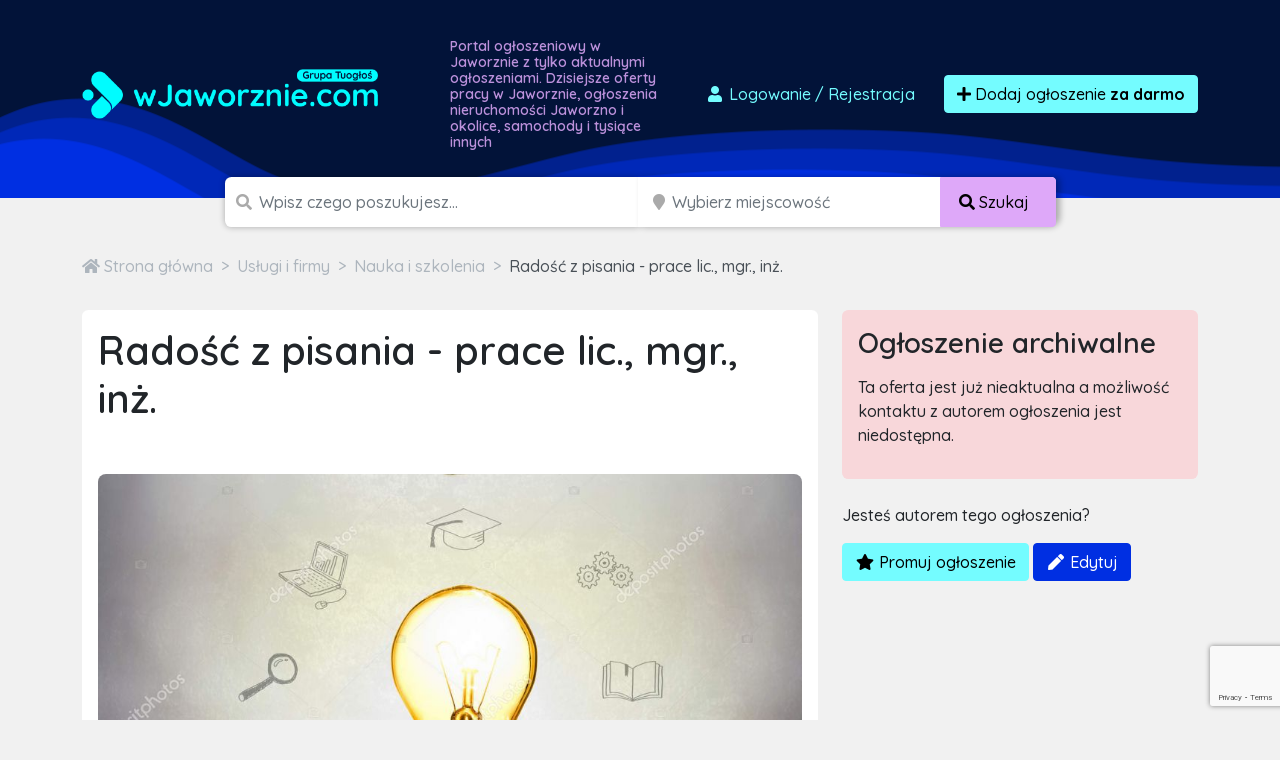

--- FILE ---
content_type: text/html; charset=utf-8
request_url: https://www.google.com/recaptcha/api2/anchor?ar=1&k=6LcGL2waAAAAAFvyq9eZuOpExVXA7oMTBKT3GRF5&co=aHR0cHM6Ly93amF3b3J6bmllLmNvbTo0NDM.&hl=en&v=N67nZn4AqZkNcbeMu4prBgzg&size=invisible&anchor-ms=20000&execute-ms=30000&cb=psfezlxpzocj
body_size: 48829
content:
<!DOCTYPE HTML><html dir="ltr" lang="en"><head><meta http-equiv="Content-Type" content="text/html; charset=UTF-8">
<meta http-equiv="X-UA-Compatible" content="IE=edge">
<title>reCAPTCHA</title>
<style type="text/css">
/* cyrillic-ext */
@font-face {
  font-family: 'Roboto';
  font-style: normal;
  font-weight: 400;
  font-stretch: 100%;
  src: url(//fonts.gstatic.com/s/roboto/v48/KFO7CnqEu92Fr1ME7kSn66aGLdTylUAMa3GUBHMdazTgWw.woff2) format('woff2');
  unicode-range: U+0460-052F, U+1C80-1C8A, U+20B4, U+2DE0-2DFF, U+A640-A69F, U+FE2E-FE2F;
}
/* cyrillic */
@font-face {
  font-family: 'Roboto';
  font-style: normal;
  font-weight: 400;
  font-stretch: 100%;
  src: url(//fonts.gstatic.com/s/roboto/v48/KFO7CnqEu92Fr1ME7kSn66aGLdTylUAMa3iUBHMdazTgWw.woff2) format('woff2');
  unicode-range: U+0301, U+0400-045F, U+0490-0491, U+04B0-04B1, U+2116;
}
/* greek-ext */
@font-face {
  font-family: 'Roboto';
  font-style: normal;
  font-weight: 400;
  font-stretch: 100%;
  src: url(//fonts.gstatic.com/s/roboto/v48/KFO7CnqEu92Fr1ME7kSn66aGLdTylUAMa3CUBHMdazTgWw.woff2) format('woff2');
  unicode-range: U+1F00-1FFF;
}
/* greek */
@font-face {
  font-family: 'Roboto';
  font-style: normal;
  font-weight: 400;
  font-stretch: 100%;
  src: url(//fonts.gstatic.com/s/roboto/v48/KFO7CnqEu92Fr1ME7kSn66aGLdTylUAMa3-UBHMdazTgWw.woff2) format('woff2');
  unicode-range: U+0370-0377, U+037A-037F, U+0384-038A, U+038C, U+038E-03A1, U+03A3-03FF;
}
/* math */
@font-face {
  font-family: 'Roboto';
  font-style: normal;
  font-weight: 400;
  font-stretch: 100%;
  src: url(//fonts.gstatic.com/s/roboto/v48/KFO7CnqEu92Fr1ME7kSn66aGLdTylUAMawCUBHMdazTgWw.woff2) format('woff2');
  unicode-range: U+0302-0303, U+0305, U+0307-0308, U+0310, U+0312, U+0315, U+031A, U+0326-0327, U+032C, U+032F-0330, U+0332-0333, U+0338, U+033A, U+0346, U+034D, U+0391-03A1, U+03A3-03A9, U+03B1-03C9, U+03D1, U+03D5-03D6, U+03F0-03F1, U+03F4-03F5, U+2016-2017, U+2034-2038, U+203C, U+2040, U+2043, U+2047, U+2050, U+2057, U+205F, U+2070-2071, U+2074-208E, U+2090-209C, U+20D0-20DC, U+20E1, U+20E5-20EF, U+2100-2112, U+2114-2115, U+2117-2121, U+2123-214F, U+2190, U+2192, U+2194-21AE, U+21B0-21E5, U+21F1-21F2, U+21F4-2211, U+2213-2214, U+2216-22FF, U+2308-230B, U+2310, U+2319, U+231C-2321, U+2336-237A, U+237C, U+2395, U+239B-23B7, U+23D0, U+23DC-23E1, U+2474-2475, U+25AF, U+25B3, U+25B7, U+25BD, U+25C1, U+25CA, U+25CC, U+25FB, U+266D-266F, U+27C0-27FF, U+2900-2AFF, U+2B0E-2B11, U+2B30-2B4C, U+2BFE, U+3030, U+FF5B, U+FF5D, U+1D400-1D7FF, U+1EE00-1EEFF;
}
/* symbols */
@font-face {
  font-family: 'Roboto';
  font-style: normal;
  font-weight: 400;
  font-stretch: 100%;
  src: url(//fonts.gstatic.com/s/roboto/v48/KFO7CnqEu92Fr1ME7kSn66aGLdTylUAMaxKUBHMdazTgWw.woff2) format('woff2');
  unicode-range: U+0001-000C, U+000E-001F, U+007F-009F, U+20DD-20E0, U+20E2-20E4, U+2150-218F, U+2190, U+2192, U+2194-2199, U+21AF, U+21E6-21F0, U+21F3, U+2218-2219, U+2299, U+22C4-22C6, U+2300-243F, U+2440-244A, U+2460-24FF, U+25A0-27BF, U+2800-28FF, U+2921-2922, U+2981, U+29BF, U+29EB, U+2B00-2BFF, U+4DC0-4DFF, U+FFF9-FFFB, U+10140-1018E, U+10190-1019C, U+101A0, U+101D0-101FD, U+102E0-102FB, U+10E60-10E7E, U+1D2C0-1D2D3, U+1D2E0-1D37F, U+1F000-1F0FF, U+1F100-1F1AD, U+1F1E6-1F1FF, U+1F30D-1F30F, U+1F315, U+1F31C, U+1F31E, U+1F320-1F32C, U+1F336, U+1F378, U+1F37D, U+1F382, U+1F393-1F39F, U+1F3A7-1F3A8, U+1F3AC-1F3AF, U+1F3C2, U+1F3C4-1F3C6, U+1F3CA-1F3CE, U+1F3D4-1F3E0, U+1F3ED, U+1F3F1-1F3F3, U+1F3F5-1F3F7, U+1F408, U+1F415, U+1F41F, U+1F426, U+1F43F, U+1F441-1F442, U+1F444, U+1F446-1F449, U+1F44C-1F44E, U+1F453, U+1F46A, U+1F47D, U+1F4A3, U+1F4B0, U+1F4B3, U+1F4B9, U+1F4BB, U+1F4BF, U+1F4C8-1F4CB, U+1F4D6, U+1F4DA, U+1F4DF, U+1F4E3-1F4E6, U+1F4EA-1F4ED, U+1F4F7, U+1F4F9-1F4FB, U+1F4FD-1F4FE, U+1F503, U+1F507-1F50B, U+1F50D, U+1F512-1F513, U+1F53E-1F54A, U+1F54F-1F5FA, U+1F610, U+1F650-1F67F, U+1F687, U+1F68D, U+1F691, U+1F694, U+1F698, U+1F6AD, U+1F6B2, U+1F6B9-1F6BA, U+1F6BC, U+1F6C6-1F6CF, U+1F6D3-1F6D7, U+1F6E0-1F6EA, U+1F6F0-1F6F3, U+1F6F7-1F6FC, U+1F700-1F7FF, U+1F800-1F80B, U+1F810-1F847, U+1F850-1F859, U+1F860-1F887, U+1F890-1F8AD, U+1F8B0-1F8BB, U+1F8C0-1F8C1, U+1F900-1F90B, U+1F93B, U+1F946, U+1F984, U+1F996, U+1F9E9, U+1FA00-1FA6F, U+1FA70-1FA7C, U+1FA80-1FA89, U+1FA8F-1FAC6, U+1FACE-1FADC, U+1FADF-1FAE9, U+1FAF0-1FAF8, U+1FB00-1FBFF;
}
/* vietnamese */
@font-face {
  font-family: 'Roboto';
  font-style: normal;
  font-weight: 400;
  font-stretch: 100%;
  src: url(//fonts.gstatic.com/s/roboto/v48/KFO7CnqEu92Fr1ME7kSn66aGLdTylUAMa3OUBHMdazTgWw.woff2) format('woff2');
  unicode-range: U+0102-0103, U+0110-0111, U+0128-0129, U+0168-0169, U+01A0-01A1, U+01AF-01B0, U+0300-0301, U+0303-0304, U+0308-0309, U+0323, U+0329, U+1EA0-1EF9, U+20AB;
}
/* latin-ext */
@font-face {
  font-family: 'Roboto';
  font-style: normal;
  font-weight: 400;
  font-stretch: 100%;
  src: url(//fonts.gstatic.com/s/roboto/v48/KFO7CnqEu92Fr1ME7kSn66aGLdTylUAMa3KUBHMdazTgWw.woff2) format('woff2');
  unicode-range: U+0100-02BA, U+02BD-02C5, U+02C7-02CC, U+02CE-02D7, U+02DD-02FF, U+0304, U+0308, U+0329, U+1D00-1DBF, U+1E00-1E9F, U+1EF2-1EFF, U+2020, U+20A0-20AB, U+20AD-20C0, U+2113, U+2C60-2C7F, U+A720-A7FF;
}
/* latin */
@font-face {
  font-family: 'Roboto';
  font-style: normal;
  font-weight: 400;
  font-stretch: 100%;
  src: url(//fonts.gstatic.com/s/roboto/v48/KFO7CnqEu92Fr1ME7kSn66aGLdTylUAMa3yUBHMdazQ.woff2) format('woff2');
  unicode-range: U+0000-00FF, U+0131, U+0152-0153, U+02BB-02BC, U+02C6, U+02DA, U+02DC, U+0304, U+0308, U+0329, U+2000-206F, U+20AC, U+2122, U+2191, U+2193, U+2212, U+2215, U+FEFF, U+FFFD;
}
/* cyrillic-ext */
@font-face {
  font-family: 'Roboto';
  font-style: normal;
  font-weight: 500;
  font-stretch: 100%;
  src: url(//fonts.gstatic.com/s/roboto/v48/KFO7CnqEu92Fr1ME7kSn66aGLdTylUAMa3GUBHMdazTgWw.woff2) format('woff2');
  unicode-range: U+0460-052F, U+1C80-1C8A, U+20B4, U+2DE0-2DFF, U+A640-A69F, U+FE2E-FE2F;
}
/* cyrillic */
@font-face {
  font-family: 'Roboto';
  font-style: normal;
  font-weight: 500;
  font-stretch: 100%;
  src: url(//fonts.gstatic.com/s/roboto/v48/KFO7CnqEu92Fr1ME7kSn66aGLdTylUAMa3iUBHMdazTgWw.woff2) format('woff2');
  unicode-range: U+0301, U+0400-045F, U+0490-0491, U+04B0-04B1, U+2116;
}
/* greek-ext */
@font-face {
  font-family: 'Roboto';
  font-style: normal;
  font-weight: 500;
  font-stretch: 100%;
  src: url(//fonts.gstatic.com/s/roboto/v48/KFO7CnqEu92Fr1ME7kSn66aGLdTylUAMa3CUBHMdazTgWw.woff2) format('woff2');
  unicode-range: U+1F00-1FFF;
}
/* greek */
@font-face {
  font-family: 'Roboto';
  font-style: normal;
  font-weight: 500;
  font-stretch: 100%;
  src: url(//fonts.gstatic.com/s/roboto/v48/KFO7CnqEu92Fr1ME7kSn66aGLdTylUAMa3-UBHMdazTgWw.woff2) format('woff2');
  unicode-range: U+0370-0377, U+037A-037F, U+0384-038A, U+038C, U+038E-03A1, U+03A3-03FF;
}
/* math */
@font-face {
  font-family: 'Roboto';
  font-style: normal;
  font-weight: 500;
  font-stretch: 100%;
  src: url(//fonts.gstatic.com/s/roboto/v48/KFO7CnqEu92Fr1ME7kSn66aGLdTylUAMawCUBHMdazTgWw.woff2) format('woff2');
  unicode-range: U+0302-0303, U+0305, U+0307-0308, U+0310, U+0312, U+0315, U+031A, U+0326-0327, U+032C, U+032F-0330, U+0332-0333, U+0338, U+033A, U+0346, U+034D, U+0391-03A1, U+03A3-03A9, U+03B1-03C9, U+03D1, U+03D5-03D6, U+03F0-03F1, U+03F4-03F5, U+2016-2017, U+2034-2038, U+203C, U+2040, U+2043, U+2047, U+2050, U+2057, U+205F, U+2070-2071, U+2074-208E, U+2090-209C, U+20D0-20DC, U+20E1, U+20E5-20EF, U+2100-2112, U+2114-2115, U+2117-2121, U+2123-214F, U+2190, U+2192, U+2194-21AE, U+21B0-21E5, U+21F1-21F2, U+21F4-2211, U+2213-2214, U+2216-22FF, U+2308-230B, U+2310, U+2319, U+231C-2321, U+2336-237A, U+237C, U+2395, U+239B-23B7, U+23D0, U+23DC-23E1, U+2474-2475, U+25AF, U+25B3, U+25B7, U+25BD, U+25C1, U+25CA, U+25CC, U+25FB, U+266D-266F, U+27C0-27FF, U+2900-2AFF, U+2B0E-2B11, U+2B30-2B4C, U+2BFE, U+3030, U+FF5B, U+FF5D, U+1D400-1D7FF, U+1EE00-1EEFF;
}
/* symbols */
@font-face {
  font-family: 'Roboto';
  font-style: normal;
  font-weight: 500;
  font-stretch: 100%;
  src: url(//fonts.gstatic.com/s/roboto/v48/KFO7CnqEu92Fr1ME7kSn66aGLdTylUAMaxKUBHMdazTgWw.woff2) format('woff2');
  unicode-range: U+0001-000C, U+000E-001F, U+007F-009F, U+20DD-20E0, U+20E2-20E4, U+2150-218F, U+2190, U+2192, U+2194-2199, U+21AF, U+21E6-21F0, U+21F3, U+2218-2219, U+2299, U+22C4-22C6, U+2300-243F, U+2440-244A, U+2460-24FF, U+25A0-27BF, U+2800-28FF, U+2921-2922, U+2981, U+29BF, U+29EB, U+2B00-2BFF, U+4DC0-4DFF, U+FFF9-FFFB, U+10140-1018E, U+10190-1019C, U+101A0, U+101D0-101FD, U+102E0-102FB, U+10E60-10E7E, U+1D2C0-1D2D3, U+1D2E0-1D37F, U+1F000-1F0FF, U+1F100-1F1AD, U+1F1E6-1F1FF, U+1F30D-1F30F, U+1F315, U+1F31C, U+1F31E, U+1F320-1F32C, U+1F336, U+1F378, U+1F37D, U+1F382, U+1F393-1F39F, U+1F3A7-1F3A8, U+1F3AC-1F3AF, U+1F3C2, U+1F3C4-1F3C6, U+1F3CA-1F3CE, U+1F3D4-1F3E0, U+1F3ED, U+1F3F1-1F3F3, U+1F3F5-1F3F7, U+1F408, U+1F415, U+1F41F, U+1F426, U+1F43F, U+1F441-1F442, U+1F444, U+1F446-1F449, U+1F44C-1F44E, U+1F453, U+1F46A, U+1F47D, U+1F4A3, U+1F4B0, U+1F4B3, U+1F4B9, U+1F4BB, U+1F4BF, U+1F4C8-1F4CB, U+1F4D6, U+1F4DA, U+1F4DF, U+1F4E3-1F4E6, U+1F4EA-1F4ED, U+1F4F7, U+1F4F9-1F4FB, U+1F4FD-1F4FE, U+1F503, U+1F507-1F50B, U+1F50D, U+1F512-1F513, U+1F53E-1F54A, U+1F54F-1F5FA, U+1F610, U+1F650-1F67F, U+1F687, U+1F68D, U+1F691, U+1F694, U+1F698, U+1F6AD, U+1F6B2, U+1F6B9-1F6BA, U+1F6BC, U+1F6C6-1F6CF, U+1F6D3-1F6D7, U+1F6E0-1F6EA, U+1F6F0-1F6F3, U+1F6F7-1F6FC, U+1F700-1F7FF, U+1F800-1F80B, U+1F810-1F847, U+1F850-1F859, U+1F860-1F887, U+1F890-1F8AD, U+1F8B0-1F8BB, U+1F8C0-1F8C1, U+1F900-1F90B, U+1F93B, U+1F946, U+1F984, U+1F996, U+1F9E9, U+1FA00-1FA6F, U+1FA70-1FA7C, U+1FA80-1FA89, U+1FA8F-1FAC6, U+1FACE-1FADC, U+1FADF-1FAE9, U+1FAF0-1FAF8, U+1FB00-1FBFF;
}
/* vietnamese */
@font-face {
  font-family: 'Roboto';
  font-style: normal;
  font-weight: 500;
  font-stretch: 100%;
  src: url(//fonts.gstatic.com/s/roboto/v48/KFO7CnqEu92Fr1ME7kSn66aGLdTylUAMa3OUBHMdazTgWw.woff2) format('woff2');
  unicode-range: U+0102-0103, U+0110-0111, U+0128-0129, U+0168-0169, U+01A0-01A1, U+01AF-01B0, U+0300-0301, U+0303-0304, U+0308-0309, U+0323, U+0329, U+1EA0-1EF9, U+20AB;
}
/* latin-ext */
@font-face {
  font-family: 'Roboto';
  font-style: normal;
  font-weight: 500;
  font-stretch: 100%;
  src: url(//fonts.gstatic.com/s/roboto/v48/KFO7CnqEu92Fr1ME7kSn66aGLdTylUAMa3KUBHMdazTgWw.woff2) format('woff2');
  unicode-range: U+0100-02BA, U+02BD-02C5, U+02C7-02CC, U+02CE-02D7, U+02DD-02FF, U+0304, U+0308, U+0329, U+1D00-1DBF, U+1E00-1E9F, U+1EF2-1EFF, U+2020, U+20A0-20AB, U+20AD-20C0, U+2113, U+2C60-2C7F, U+A720-A7FF;
}
/* latin */
@font-face {
  font-family: 'Roboto';
  font-style: normal;
  font-weight: 500;
  font-stretch: 100%;
  src: url(//fonts.gstatic.com/s/roboto/v48/KFO7CnqEu92Fr1ME7kSn66aGLdTylUAMa3yUBHMdazQ.woff2) format('woff2');
  unicode-range: U+0000-00FF, U+0131, U+0152-0153, U+02BB-02BC, U+02C6, U+02DA, U+02DC, U+0304, U+0308, U+0329, U+2000-206F, U+20AC, U+2122, U+2191, U+2193, U+2212, U+2215, U+FEFF, U+FFFD;
}
/* cyrillic-ext */
@font-face {
  font-family: 'Roboto';
  font-style: normal;
  font-weight: 900;
  font-stretch: 100%;
  src: url(//fonts.gstatic.com/s/roboto/v48/KFO7CnqEu92Fr1ME7kSn66aGLdTylUAMa3GUBHMdazTgWw.woff2) format('woff2');
  unicode-range: U+0460-052F, U+1C80-1C8A, U+20B4, U+2DE0-2DFF, U+A640-A69F, U+FE2E-FE2F;
}
/* cyrillic */
@font-face {
  font-family: 'Roboto';
  font-style: normal;
  font-weight: 900;
  font-stretch: 100%;
  src: url(//fonts.gstatic.com/s/roboto/v48/KFO7CnqEu92Fr1ME7kSn66aGLdTylUAMa3iUBHMdazTgWw.woff2) format('woff2');
  unicode-range: U+0301, U+0400-045F, U+0490-0491, U+04B0-04B1, U+2116;
}
/* greek-ext */
@font-face {
  font-family: 'Roboto';
  font-style: normal;
  font-weight: 900;
  font-stretch: 100%;
  src: url(//fonts.gstatic.com/s/roboto/v48/KFO7CnqEu92Fr1ME7kSn66aGLdTylUAMa3CUBHMdazTgWw.woff2) format('woff2');
  unicode-range: U+1F00-1FFF;
}
/* greek */
@font-face {
  font-family: 'Roboto';
  font-style: normal;
  font-weight: 900;
  font-stretch: 100%;
  src: url(//fonts.gstatic.com/s/roboto/v48/KFO7CnqEu92Fr1ME7kSn66aGLdTylUAMa3-UBHMdazTgWw.woff2) format('woff2');
  unicode-range: U+0370-0377, U+037A-037F, U+0384-038A, U+038C, U+038E-03A1, U+03A3-03FF;
}
/* math */
@font-face {
  font-family: 'Roboto';
  font-style: normal;
  font-weight: 900;
  font-stretch: 100%;
  src: url(//fonts.gstatic.com/s/roboto/v48/KFO7CnqEu92Fr1ME7kSn66aGLdTylUAMawCUBHMdazTgWw.woff2) format('woff2');
  unicode-range: U+0302-0303, U+0305, U+0307-0308, U+0310, U+0312, U+0315, U+031A, U+0326-0327, U+032C, U+032F-0330, U+0332-0333, U+0338, U+033A, U+0346, U+034D, U+0391-03A1, U+03A3-03A9, U+03B1-03C9, U+03D1, U+03D5-03D6, U+03F0-03F1, U+03F4-03F5, U+2016-2017, U+2034-2038, U+203C, U+2040, U+2043, U+2047, U+2050, U+2057, U+205F, U+2070-2071, U+2074-208E, U+2090-209C, U+20D0-20DC, U+20E1, U+20E5-20EF, U+2100-2112, U+2114-2115, U+2117-2121, U+2123-214F, U+2190, U+2192, U+2194-21AE, U+21B0-21E5, U+21F1-21F2, U+21F4-2211, U+2213-2214, U+2216-22FF, U+2308-230B, U+2310, U+2319, U+231C-2321, U+2336-237A, U+237C, U+2395, U+239B-23B7, U+23D0, U+23DC-23E1, U+2474-2475, U+25AF, U+25B3, U+25B7, U+25BD, U+25C1, U+25CA, U+25CC, U+25FB, U+266D-266F, U+27C0-27FF, U+2900-2AFF, U+2B0E-2B11, U+2B30-2B4C, U+2BFE, U+3030, U+FF5B, U+FF5D, U+1D400-1D7FF, U+1EE00-1EEFF;
}
/* symbols */
@font-face {
  font-family: 'Roboto';
  font-style: normal;
  font-weight: 900;
  font-stretch: 100%;
  src: url(//fonts.gstatic.com/s/roboto/v48/KFO7CnqEu92Fr1ME7kSn66aGLdTylUAMaxKUBHMdazTgWw.woff2) format('woff2');
  unicode-range: U+0001-000C, U+000E-001F, U+007F-009F, U+20DD-20E0, U+20E2-20E4, U+2150-218F, U+2190, U+2192, U+2194-2199, U+21AF, U+21E6-21F0, U+21F3, U+2218-2219, U+2299, U+22C4-22C6, U+2300-243F, U+2440-244A, U+2460-24FF, U+25A0-27BF, U+2800-28FF, U+2921-2922, U+2981, U+29BF, U+29EB, U+2B00-2BFF, U+4DC0-4DFF, U+FFF9-FFFB, U+10140-1018E, U+10190-1019C, U+101A0, U+101D0-101FD, U+102E0-102FB, U+10E60-10E7E, U+1D2C0-1D2D3, U+1D2E0-1D37F, U+1F000-1F0FF, U+1F100-1F1AD, U+1F1E6-1F1FF, U+1F30D-1F30F, U+1F315, U+1F31C, U+1F31E, U+1F320-1F32C, U+1F336, U+1F378, U+1F37D, U+1F382, U+1F393-1F39F, U+1F3A7-1F3A8, U+1F3AC-1F3AF, U+1F3C2, U+1F3C4-1F3C6, U+1F3CA-1F3CE, U+1F3D4-1F3E0, U+1F3ED, U+1F3F1-1F3F3, U+1F3F5-1F3F7, U+1F408, U+1F415, U+1F41F, U+1F426, U+1F43F, U+1F441-1F442, U+1F444, U+1F446-1F449, U+1F44C-1F44E, U+1F453, U+1F46A, U+1F47D, U+1F4A3, U+1F4B0, U+1F4B3, U+1F4B9, U+1F4BB, U+1F4BF, U+1F4C8-1F4CB, U+1F4D6, U+1F4DA, U+1F4DF, U+1F4E3-1F4E6, U+1F4EA-1F4ED, U+1F4F7, U+1F4F9-1F4FB, U+1F4FD-1F4FE, U+1F503, U+1F507-1F50B, U+1F50D, U+1F512-1F513, U+1F53E-1F54A, U+1F54F-1F5FA, U+1F610, U+1F650-1F67F, U+1F687, U+1F68D, U+1F691, U+1F694, U+1F698, U+1F6AD, U+1F6B2, U+1F6B9-1F6BA, U+1F6BC, U+1F6C6-1F6CF, U+1F6D3-1F6D7, U+1F6E0-1F6EA, U+1F6F0-1F6F3, U+1F6F7-1F6FC, U+1F700-1F7FF, U+1F800-1F80B, U+1F810-1F847, U+1F850-1F859, U+1F860-1F887, U+1F890-1F8AD, U+1F8B0-1F8BB, U+1F8C0-1F8C1, U+1F900-1F90B, U+1F93B, U+1F946, U+1F984, U+1F996, U+1F9E9, U+1FA00-1FA6F, U+1FA70-1FA7C, U+1FA80-1FA89, U+1FA8F-1FAC6, U+1FACE-1FADC, U+1FADF-1FAE9, U+1FAF0-1FAF8, U+1FB00-1FBFF;
}
/* vietnamese */
@font-face {
  font-family: 'Roboto';
  font-style: normal;
  font-weight: 900;
  font-stretch: 100%;
  src: url(//fonts.gstatic.com/s/roboto/v48/KFO7CnqEu92Fr1ME7kSn66aGLdTylUAMa3OUBHMdazTgWw.woff2) format('woff2');
  unicode-range: U+0102-0103, U+0110-0111, U+0128-0129, U+0168-0169, U+01A0-01A1, U+01AF-01B0, U+0300-0301, U+0303-0304, U+0308-0309, U+0323, U+0329, U+1EA0-1EF9, U+20AB;
}
/* latin-ext */
@font-face {
  font-family: 'Roboto';
  font-style: normal;
  font-weight: 900;
  font-stretch: 100%;
  src: url(//fonts.gstatic.com/s/roboto/v48/KFO7CnqEu92Fr1ME7kSn66aGLdTylUAMa3KUBHMdazTgWw.woff2) format('woff2');
  unicode-range: U+0100-02BA, U+02BD-02C5, U+02C7-02CC, U+02CE-02D7, U+02DD-02FF, U+0304, U+0308, U+0329, U+1D00-1DBF, U+1E00-1E9F, U+1EF2-1EFF, U+2020, U+20A0-20AB, U+20AD-20C0, U+2113, U+2C60-2C7F, U+A720-A7FF;
}
/* latin */
@font-face {
  font-family: 'Roboto';
  font-style: normal;
  font-weight: 900;
  font-stretch: 100%;
  src: url(//fonts.gstatic.com/s/roboto/v48/KFO7CnqEu92Fr1ME7kSn66aGLdTylUAMa3yUBHMdazQ.woff2) format('woff2');
  unicode-range: U+0000-00FF, U+0131, U+0152-0153, U+02BB-02BC, U+02C6, U+02DA, U+02DC, U+0304, U+0308, U+0329, U+2000-206F, U+20AC, U+2122, U+2191, U+2193, U+2212, U+2215, U+FEFF, U+FFFD;
}

</style>
<link rel="stylesheet" type="text/css" href="https://www.gstatic.com/recaptcha/releases/N67nZn4AqZkNcbeMu4prBgzg/styles__ltr.css">
<script nonce="iKi4fWB86JDq2O1_XhhuKA" type="text/javascript">window['__recaptcha_api'] = 'https://www.google.com/recaptcha/api2/';</script>
<script type="text/javascript" src="https://www.gstatic.com/recaptcha/releases/N67nZn4AqZkNcbeMu4prBgzg/recaptcha__en.js" nonce="iKi4fWB86JDq2O1_XhhuKA">
      
    </script></head>
<body><div id="rc-anchor-alert" class="rc-anchor-alert"></div>
<input type="hidden" id="recaptcha-token" value="[base64]">
<script type="text/javascript" nonce="iKi4fWB86JDq2O1_XhhuKA">
      recaptcha.anchor.Main.init("[\x22ainput\x22,[\x22bgdata\x22,\x22\x22,\[base64]/[base64]/[base64]/[base64]/[base64]/UltsKytdPUU6KEU8MjA0OD9SW2wrK109RT4+NnwxOTI6KChFJjY0NTEyKT09NTUyOTYmJk0rMTxjLmxlbmd0aCYmKGMuY2hhckNvZGVBdChNKzEpJjY0NTEyKT09NTYzMjA/[base64]/[base64]/[base64]/[base64]/[base64]/[base64]/[base64]\x22,\[base64]\\u003d\x22,\x22woXDm8Kjw6wLN2ldeVPCkMKCw7UQZ8O2KVPDtsKrTVLCscO5w4NMVsKJP8K8Y8KOLMK7wrRPwoTCkB4Lwp1Rw6vDkRtEwrzCvkY3wrrDokNQFsOfwot6w6HDnnPCnF8fwobCicO/w77CuMKow6RUEGNmUn/[base64]/wr/CqUVHDMOaMMKdfEPCsWYcHFzDtE3Dr8O3wosDZMK/YMK9w49pM8KcL8OSw6HCrXfCqsOjw7QlXMO7VTkANMO1w6nCscOxw4rCk2xsw7prwrXCu3gODjJhw4fCuQjDhl8xaiQKOxdjw7bDtTJjATVuaMKow4QIw7zChcOZQ8O+wrF2AMKtHsKzWEd+w5fDixPDusKbwojCnHnDn2vDtD4sdiEjRiQsWcK/woJ2wp9hFyYBw5/[base64]/[base64]/[base64]/[base64]/CsMKBe8K8OMOPVAzDkcK/[base64]/CrcKFL8K2AcKIw71gwr/Ck8K5wrrCoSITRcORw7ldwr/[base64]/[base64]/DicOafGw2w7zCicKpwpTDssK5wovDncOBR1bCsy8wO8OKw4jDtFwawqhmanHCjR5rw7zDjcKHShDCg8KNdMOdwp7DlTASFcOow6/CozZmHMOJw6Iow6Fiw4/DoSbDhz0ZE8O8w4MCwrIjw44YcMOodRDDvcKqwp4zTsKxQsKicUPDqcK4NgACw4IRw5XDvMK+Ry/Cn8OnQcOzesKFQMO2EMKRL8OFw5fCsQFGwotQUsOaFsOmw41xw51ufMOVAMKKfsOqFsKsw4oLAzbCknXDscOHwqfDisOnTcK9w7XDjcKnw6d4bcKVEsO+wqkOw6RtwohywrV4wpHDgsOQw57DtW9vQMO1B8KXw5hAwq7ChsKhwpY5CzlDw4jCuUB9Ly/Crk4gGMKnw58fwprClw8vwqDDuHbDhMOiwo/DvcOrw4PCosKowqRaH8KuA2XDtcO/IcKIJsKgwrBZwpPDhkoBw7XDrX1Ww6nDsl9EeybDmEHCgcK1woLDksKow4MEMXINw6vCosOgYsK7woEZwqLCuMONwqTDq8KxaMOQw5jCuH8mw78YVisFw4R2BsKJfRgOw6UfwozDqEAgw7vCn8KqOC8iQg7DmC3Di8KJw5fClMKlwoFKAWhXwo/DpzzChsKkXCFew57CgsKpw5smN3w8w6TDgFTCpcKQwp1rYsOpQMOEwpzDkHfDvsOjwpdQw5MdHsOrw5o8fsKRw7PCncKQwqHCn3TDk8K9wpRqwqAXwpo0a8Kewo1WwrvDiTlaIh3DnMOSw5t/ehU6wobDgijCo8O8w5J1w4DCtmnDtBE/UhTChQ/DjUICGnvDuibCvsKRw5fCgsKmw68oG8O5RcOHw6bDnTzCt2jDnU7DthrDqmDCs8OYw5VYwqZgw4FbZnrCrMOBwpbDuMKhw63Ch3/DgcKFw6pDIC4Zwpg4w6USSg3DksO9w7Ypw5lFAhbDp8KHecK/ZHZ/wrdJHVfCm8KfwqvDhMOFWFfDhR3CusOQUsKYPcKJw73ChMKPJUpPwqLCjMOOU8KWAAvCvHzCo8OrwroqP0bDqDzChMO/[base64]/[base64]/w7TCgmHCqcOcBV3CiMOLwo7CuUUow5Jwwp3Cl0XDtcOnwqopwqMACC3Cig/[base64]/FybDkcKSdcOOJsObXk7DpH/Cr8OHw5HCicKowplYwq7Cp8KCw4HDp8K8VEJgSsKuwplowpbCmWxyJX/Du3JUecOkwoLCq8KEw54vB8KGHsO/M8KQw4TChltWL8OjwpbDqQbCjcKQZSYgw77Csz4nQMKwbBvDrMKkwoE/w5EWwpfDpUJvw4jDvsOBw4LDkFB3wqnDtsOXK1xiwqLDo8KMC8Knw5NMZRAjw4Rywr3DjCgCwqLCrBZ1axHDnivCowXDj8KQBsOrwoApfzzDmhnDi1zCtTHDvHMAwoZzwoRaw5nCjADDlBzCtMO4Z1XCjWjDrMOsIsKHGihUE2jDvHY0woPCiMK7w6XCmMO/wrnDqWXCgW/[base64]/OsOfw6cIwoXDisOywrIlwqARwqnDt3pJchXDksK2AsKWwoFmFcOgVMOkPQPDvsK3G3cMwr3CjMKjX8KrPV/[base64]/w5BScUU7OsOPEF7CtcK4woTCqX1BVcOjYgbChVdrw6/ClMKaRALDi1Jcw4bCjhjCsSR7CGPCpE4lNBEtFMOXw7DDjjjCj8KgVWQcwoRowpvCpGgHFMKYAC7DkQc/wrTCnHkGT8Ojw7/CgxxmLT3CrcKaCxUjOFrCtXxDw7pmw6wFIUNgw796O8OCQMKxZDUmFXxvw4LCocKjZ2rCuy0UeXfCkHVaHMK5IcKDwpM2X3I1w6wpw7nDnjrChsKiw7ViNGfDmsKnDHHCnhs5w5trMQ9oC3pmwpPDmsOXw5PCnsKPwqDDpwrCmnpgQ8O9wpFJGsKWFmfCu2d/wqXClcKIwonDvsKUw7DDqA7ClB3Cs8OgwqAtwq7CvsONTmhoU8KGwoTDpCPDkSTCtlrCrMOyETZYBm0RQGtqw6cTw4p3wpbCncK9wqtGw5nCkmDDkGHCtxgqH8OwMCVQCcKgQsKwwoHDmsOCcQ1+w7fDu8KJwrB4w6/[base64]/[base64]/Cv2LCrDc1ecKDKw5fw7bCmBvCsMK0DsKdKsKqR8Onw4bCocKow5JfLzZqw5XDhsOUw4zDlsKNw6YAU8KLccO5w712wonDl3zDosKbw53CugPDpgxFbhLDr8OMwo09w67Dpx/CqcOceMKVScKrw6fDq8OQw5lGwoHDuBbCpcKsw5rDiknDgsO9FsOES8OnQjHCtMOcU8KTJHFewp0dwqfCgXjCjsOow6Jkw6EAYV9kwr7CvsO2w6XDoMOOwp7DksKew6M7woYVJMKOV8Opw4rCk8Khw5/[base64]/Ck8OmL0XDlsOWwpQpw583w65xwp3CrsKNTsONw4DDnUXDhHPCscKeFsKkMHIvwrPDoMKvwojDljA/w4jDu8Orwq4ZSMO2F8Odf8OUb18rUcOFw5nDkkwyRMKcTH0JA3vCq2XCqMKMClUww6XDvkUnw6B+IHDDmAA7w4zDkzHCsFUmb0NLw5LCpkF4WMOVwrYTwrLDjTgfw5vCqSVcTcOLecK/GMOUCsOxZGbDqXJawojCumfDoDtAGMKzw780w4/[base64]/[base64]/GGAEc3Z6wrDCscO3VH7DlldLF8KnCMOhw4/[base64]/CokrCggoUw6pYwp/CjcKvNmcbw6Fve8KfwqXCi8KYw5vCqsO5w5/DkMKxLsOuwr8swpnChhfDtcKRcMKLVMOPQ13Dgkd3w6owScOowrTDqmVfwr0WbsKVIznDicOjw6Znwo/[base64]/DjwXDvMKuw6AhwpzDvcKTwo0pw4Nzw5zCqQrDl8KCbQPDmVnDrmgLw6nCkMKew789dsKtw5LCtHozw7nCtMKqw4EKwpnCgH9tdsOvGyTCk8KlI8OUwrgew6koOFvDl8KBBR/ClGQMwoQ2VcO0woHDlX7ClcKpwodHw43DgBkwwpcaw4LDtw3DrkXDusKHw43CjA3Di8Kvwo/CjsO5wqAQwrLDs0lLDGkTwpwVJMKgJsOkb8ONwrImWzPChyDDrC/DrsOWMwXDu8OnwpXCi3lFwr/Cj8KwMBPCtkB+XcK2bjDDjGsbQFx/FsK8OhpgGWnDs2TCtlLDgcKMwqDDrsOoVsKdB3nDt8OwfBd3QcKAw7xZRRPDtz4fFMK0wqPDlcOHW8KIw53DsDjDocK3w65JwpHCunfDicOrwpdnwrEUw5zDnsK/[base64]/[base64]/Ci8KUPB7DoDrDsX3DmMK9w5fDjBgLUW9lW3EcJcKkO8K7w5LDtzjDklcMw67Cr01+O2DDswzDncOlwovDhDUFZMOfw61TwoF2w7vDq8OYw7kGXsOaICwiwpBuw4HCl8K/eDIOJSkbw6JRwpxYwqTCmUbDsMKWw5B2f8KWwpnClBLClAnDscOXHQbDikI4OzzCgcKHZSt8bwnDusKAXh9mFMKhwqNHRcKYw4rCsUvCiUd2wqZeeWc9w4M/XSbDnEXCujXCvcOIw6rCgHAOJVjCjyA1w47Cr8OGbXlfN0/Ds0o4dMKvwo/CikXCsBjCosO8wrXDsWvClFzDhcKywoDDvMKUasOzwrhWcWUbbVnCiF7CmHNlw5DDuMOqZB98PMOIwo/CtUvCgnN0wqLDikVFXMKlB2/CryXCusK2D8O2eC/DvcO6KsKVBcK0w7bDkgwPAwzDj2sVwrBfwp7Ds8OUQ8K8C8ONFMOTw7fCi8OEwpV4w6YAw5vDomLCuRoZPGM1w4ALw5nCmk4lamxtTmVAw7YzLENCUsOCwo7Ch33DigcFNcOHw4R5w7kmwozDjMOQwrsaAlPDrMKTKVjCgEENw5tbwq7Cj8O4RMK/w7RuwrvCrEpuG8OWw67DnUvDhDLDm8Kaw6VtwrZlKkpgw73DqMK7w53ClR1vw5zDrsKVwql0UXdzwpTDuTjDo38yw7/[base64]/CrCNEd8OZw6J3P1gEwqfCu8KDOnjDqEwsf2AZaMK6P8K+wqHDicO4w5kzCsOOwrHDvcOKwq0pIkQqX8K+w4tvacKjLwvCn3PDlEULVcO2w5rDpnYidmskwp7DmwMgwojDnHsdSXkPBsOGWm51wrrCsSXCosKDfMKqw7vCvHxQwoBLfGoDbn/CvcK5w7MDwrjDrsODPmZUb8KeNC3CkXLDucKYYV9wFW7CmMKzfxJpZSQBw6A9wqfDlz7DvsKCI8O4emnDgMOEEwvDgMKfJzA3w4rCo37Di8OCw6jDpMKdwpZxw5LDtMOJPSfDrE/DtkwAwp04wrzDhTdow6vCuyTDkD1pw4/DsAQ0NMKXw7LCmjjDkB5RwqIHw7TDrMKXw4RpK2dUD8KLAcOjBsOtwqFUw43CgMK0w4M8AB4BP8KqBhQnGWUvw4XDtGvChBdzfRYnw6PCjzR3w5fCi3lsw4/DsgXCqsKiD8K+OFA1w6bCrsKtwrzDksOFw67DuMOwwrjDnMKewobDrnPDlCksw4BtwpjDoH7DrMO2IWs2aDUhwqc8Aio+wr4/[base64]/[base64]/[base64]/[base64]/[base64]/ClH3CtMKePR8cUsOaZsOUVMKZfxNJwrPDh3kOw5M2YwnCk8OEwpo5WxV3w7IOwrjCocKWCcKxBBMUfFjCk8KDacKhbMOcLEoEGhPCtcK6UMKzw6vDkTXDjHZceSnCrRc7WF8Bw6fDqD/DiD/DrXrCh8Olwp3DncOqB8OlecO8wpFPH3FAesK5w5LCpMKteMO9LlRXKMOUw4Udw7LDsFF5woHDu8Oew6Atwqwhw57CsDHDmx/DkmrClsKSQ8KgbxJpwq/[base64]/[base64]/ZMKewpx3w7xxwojDmX7DuMO+DcOcbnRlwoR4w5suZ39BwrJSw57Cths3wpdyf8OMwrvDo8O2wolnRcOGQSZjwqoHYMKJw6rDpwDDimMbdylNwqM5wpfDgsKnw5PDh8K3w77DjcKrR8OtwqDDnHQdMMK8EcK6wqVYwozDoMOEXkbDsMK/GAjDqcOHWsOgVjl1w6/Cn1/DnFTDmcK/wqvDlcK/eFF+OcKww79kWBBHwoTDtmYCb8KLw7HCtcKsGBfDpBFlWhnCoF3Dp8Knw5/DrAbCtMK3w7rDrT7CpRTDl2xpasOREmgeHkTDjyFpL3EfwrPClMOxD1FAbTvDqMOowqYqDQ4UWhrCmsKbw57DrsOyw6rDswDCp8O5w6/CrXpAwrDDkcK9wpPCh8KkcEfCm8KRw5tcwrwmwrjCgMKmw4Zfw4cvNFxaScKyOCfCsT/CrMOie8OeGcKPw6LDhMOOJcOPw5JiC8KpSXjClnwtw5wYB8OETMKwKGsZw5pXM8KyT33DrsKMBg3DhsKmDMO/CVHCgl9AASnCgjrDuHRcJcOsVE9Aw7DDpyDCisO8woYiw789wo7DncOfw6Ndb03DpcONwrLDlVDDicKvZcK4w7bDiF3CkUjDjMOnw5bDgD1qMcKdO2HChTXDt8Knw5bCv0kgXVTDl0rDqsK9VcKEw7rDk37CgFXCmRpJw5PCtcKvUm/ChCFmaBLDh8OHa8KrEmzDrD7DiMKeUsKVAsOGw7DCrUYmw6DDg8KbMREYw7DDshLDuEFMwql2w7TDoTFwPyLCrTfCnicUAVTDriXDon7Cty/DqysJKAVADVfDlhwONGc/wqJXaMOCBkwHQB3DgkJkwpgLXsO+fcKndF5PQ8OuwrTCr2ZhVsKWCMOUa8KQw7g6w6Zew7nCgmQ3wqBlwozDtxfCocOVE23CqhwFw6zCkcODw4Brw5t+w6VKDsKhwrNrwqzDjG/DuXkVQRFdwprCjMO9ZsOaJsOzbsOWw57Ci0rCs3zCqsKtZTEsb1HCvGEpOMKLKztMIcKtTsKtZmFXHk8mX8Khw5AKw6paw4XDgcKYEMOGwpsew6vCp2Fgw6YEf8KbwqM3S0kpwoEuEcO/wqlRY8OUw6fDvcOTwqAawrlsw5hxfUQyDsO7wpM4JcKwwpfDgsKuw5ZffcKpPQYbw5ImQsK3w5XDgS4owrPDi2IUwpk9wrPDrsOywr3CrsKswqLDlVVvw5vCqQYsDALCtcK1wp0cLUUwLzTClznClkdTwqhkwpLDv3xywprCjD/DmifClMKaTCXDpnrDoR8nJBnCrsOzaHJNwqLDnn7DuUjDvVtMwoTDpcKBwqTCgzQ9w7VwaMOUEsOFw6fCqsOQUsK4acOBwqLDqsKfF8K5J8KRXMKxw5jCuMKbwp5TwoXDtHhhwr5jwr05w5UlwovCn0jDpQPDisOqwp/Ctlo/wp/Di8O/I3dJwpvDm2DCoW3Dsz7DqkhswqIOw7kpw7srHgpkHGBaDcOqQMO7wr8Jw4/Cg11uNB0Ew5rCqcOYOMKEa09bw7vDq8KzwoXChcKvwo0Vwr/DoMOPJ8OnwrrCisO6NTwOw6PDkEnCrjzCpBLCpBDCt0XCpnkHeUUgwoBLwrLDpE8gwonCrcO3wrzDjcOXwrhZwp47FMOrwrJNLxoBw7x8JsODwrhnw4k4JWNMw6ovZBfCnMOIPDp6wobDvArDmsKzwojDosKbwqHDmMK6A8KdBsKywpl5dUZvHX/CmsOIcMKIWMK1ccK/wrrDmxvCii3DnVFBM198BcKwdyrCsFHDhVHDl8KGJMOeIMKvwrkSSgzDg8O7w53Dh8KtBMK0wpgOw4bDgF7CrgJeLk9/[base64]/DrcKHGSjChANxwoUHwoDCosOxOw7Dn8K7w59Yw5rChnLDshrCicK4OFIiQ8KiNsKwwrTDrsORUsO1Ry1pAAUZwoDCtkrCrcOFwrTDscORT8KhLyzCqx1fwp7CisOCwo/[base64]/Ci1dqw6khw7TCp8O6KsK8e8KEwqBKITNywqzCqMO5w5XCvcOkwo0ZDB1aLsOvMsOhw6ZiLBR9wo0kw6TCg8Oawo02wrjDjlR4wrDCvBhIwpLDp8KUDDzDucKtw4BFw4/CohDChkPDv8Kjw6NxwpfCtHDDm8Odw6wpbMKTZXbDv8OIw4RMAcOBHcKcwp4ZwrEEB8Kdw5dHwoUTPE7Cgz0NwoteVRjCmTNbNl/CgDzDmmYNwpIPw4HDnhpxesKtB8KnXR/[base64]/ChV5gwrXCsMOfWMOsDnnDjQ0ow4tAwoHDu8KBTxnCkXtgAsOAwq/Ds8OCZsOww7LDumbDlhQLfcKhQQNfe8K+fcK4wpAuwpUDwoHCmcKAwqfClGgpw6rCt3paYMOlwo85C8KHH04qQMOJw73DisOkw47CoVHCncK2w5vDv3XDjWjDhB3Du8K1JErDhTPCpw/DtRVYwrN0wqw2wr7Dixgkwp3CuT93w5XDpAnCs0zDh0bDlMK9wp8Gw7rCtcOUMQrCqynDvREfUV3DiMKDwp7ChsOSIcKaw48ZwpDDpQQJw5jDpyV/P8OTw5zClcKlA8KcwocxwozDi8OER8KZw63CqTDCn8KPGkZYWylwwp3Cmx/ChMOtwrYyw6LDl8KEwrnCncOvwpcXe304wrg2w6EvWUAiecKAFU7CtTdfdcONwoYawrdlwo3Do1vCqMK4bwLDr8KvwpI7w4duKsKtwr7Cnnh9O8K/wqxYanrCqwpww7fDujrDlsKOB8KSKMKCMsOow5MWwpvCk8OvIMOowq/CvMKXaXhzwrIhwr/Cl8OxW8OmwpZswpXDg8KWwqgPQlHCvsKhVcOQCsOSRGNhw7tVMVErwrbDhcKLwop7YMKIJMOPDMKBwrDDuzDCuTB6w4DDlsOew5fDrQ/CmGtHw6UqQnrCiyFvSsOlw51cw6/DncKgPRA+NcOiM8OAwqzDhMKWw4/Cp8OaEwDDp8KSdMKRw5vCrSLCusKrXFF2w5tPwqrDv8K8wrw2VsK1QW/DpsKDw5DCp3vDisOhd8OvwooCIiUIUjNICWF7wobCjcOvV1xQw5fDsxw4woBwaMKnw6nCgMKgw7fDr3UcLXktMG0MJTVawr3DryAgFMK4w6IKw7fDlCpwUcKIMcK+dcKgwoXDl8OzWGcEcATDnmcyPsOMC2HDmC8ZwrbDi8OmS8K8wqDCvk/Dp8KHwqVOw7F5bcKiwqfDtsOZw5UPw4nDk8KBw77DlQXCumXCrmvCrcOKw7TDuUbDlMKqwqfDsMOJeWYQwrdawqFvMsO7Sz3ClsKFRDLDucOKJmDCgAHCvMKxBsK4QnEhwq/[base64]/CumHDgR0ENsKIwoxtf8OnHD4uHghpNEvChEBUGsONTsOsw6sVdXIgwr1hwr/DoHIHAMKRXsK5dxzDrS5sXMO0w73CocONHcO+w5V5w7/DjSNOOlQUHMOaIAPCusOlw5dZCMOzwqN2JCAgw7jDncOzwr3Dl8KkJsK0w4oPbMObw7/DvE7DvMOfG8Klwp0IwrzDgGUAZxbDlsKoMFY0OsOFAj4SBRDDoSXDi8O0w7XDkCc8EDwxOQTCkcKdQMKuRgkfwpFKAMKYw7ByIMOmGsKqwrZpHF9VwpjDmcOObm3DrsOcw71qw4/DnsKXw6HDrWbDhcOuwrMfGsKXbGfCnsOFw6/[base64]/ChHQwXU16RcKJVTkxwpXCvUXCgy9vUsOISMOka3/CsUbDjMOFw6/[base64]/DjMKxAmYfT8KEDjZZbcOUET7DhMK7w6dNw7HCjMKGwqsCwqEhwo3CuWjDjWPDtcKpPsKxKRLCi8KXV0LCtsKrLsOEw6k/w6ZJVG09w4ItPxrCp8KRw4nDr393wqJUTsK/J8KUGcKHwpVRLnBsw7HDr8KpH8Kiw5XCr8ODbWt2YcKpwqbDqcOIw5PDhcKITF7DksOIwqrCj07DuC3Diz0aVhDDm8OOwo8nE8K1w7pTKMOAQsOqw4sCT0vCpQLCllzDhXrCiMO+DSXCgTRww7vCsz/Cn8OvWixtw6jDocOuw4A4wrJtAlQoQQldPsKZwr9Aw7kew7fDvS9yw70Jw61+wr8dwpDCksKSDMOaAmlOBMKlwrZ7McOiw4nDn8KAw4Z6KsKdw4dIJAEEc8OLN3TCpMKpw7NOw5Zyw5HDv8OLDsKBY3HDh8K+w6smP8K/QBplRcOOZgVTYEVSK8KCRl7DgxvCrQpkE2fCiHcWwphhwox8w5DCscO2wqTCqcKMPcOHPEzCqFfDmD93AsK4A8O4bz9UwrHDlQ5cbMK3w7tMwpoTwqJ5wpgXw7/DocOhYMK8UMO6M3cawq5+w6Y3w6PDuColHCjDqnRPB2F8w5VlNhMOwohTQRjDk8K+HR8aGE81wqPClBBXYMKCw4sMw4bCnMO0Fi5Hw7bDmH1Rw4Y+PnbCvFNgEsOhw4pPw4bDtsOTbMOMOA/DgEtYwpnCs8KpbXIZw6nCj24vw6jDiV/DpcKywooLO8KpwqhATcOCKgzDsx9lwrdpw4s/woHCjAjDksKTYn/DlCjDiy7DvTbCnx9Qw6FmW1rDvD/ChEdSLsK2w43Cq8OdKzPCuWhuw5vCisOCwrVAbkHDvsKcGcKGCMOVw7A4QRfCn8KVQibCvMK1NV1vTMOTw6vDmR7Cr8KXwo7DhgnCnkMlw5DDmcKNacKjw7zCp8O8w7jCuEXDvhMgMcOAPWfClG3CjEwvPsK1Fmo7w5VCNiV1PMKGwpPDv8K8IsKHw6/DuwcDwroBw7/[base64]/CsxvCsMK/bsK/w4E0BMK/wq3DpgDDvCDDjsKXwp3CgRXDicKvQMOkw5rCv0IxXMKewphkRMOudR1NEsKYw5oqwqZEw43DmVUYwp3DulhIdF8HDMKpChI4BVHDkF1XVw5RPgohZzvDk2zDvxPCsi7Cn8KWDjXDhwvDrHVCw6/Dnyszw4QUw57CgWfDq1ZlVEbCl24RwpLDoWXDpsKGQ27DuGEcwrd/anHCnsKvw5Jlw5vCohADChwkwqYyUsOIQlbCnMOTw5E4W8KfHMKfw7UOwqdXwrtLw57Ch8KbYybCpAfCu8O7ccKDw7kTw4PCusOgw5jDniDCmlrDtR0xBsK8wqsLwosQw45EbcOAWMO/wqfDjMO2RBrCll/[base64]/Ck0wgw5B5w6xSfMKHwq/DqsO+FcKzwpPCgxHCmsKjwpLCnsKMem/DscOYw4kFw553w7E7woUkw77Dq2fCnsKFw4LDmcO5w4HDkcOjwrZNw7rDuj/Cki0ewovDsnLCisOUA1xjDzPCo23CpFxXJ2RDw5/DhMKgwq3DqcK0F8OADB8cw5t7w5drw7XDr8Kdw5ZSDMOlUGwgccOfw6c0wrQPfQVQw5MzScOJw7wHwr/DvMKKw6QzworDgsObZ8OSBMKdacKAw5XDo8O4wr8VaT8fW3cfDsK0w5/DuMKiwqjClcO3w4liwqYUEGgpWwzCvh8mw4scFcONwqXCpyTCnMKSQhjDksO1w67Dk8OXPMO7w7nCsMOkw6PCihPDlHIJw5zClsO4wqdlwr4Lw7fCtcKkw7kfVsK3LcO+WMKYw6nDrXwKaGstw4/CuBsAwp/[base64]/[base64]/DmXnDhljDrHNKwqRswoBawrFkwqHDuzLCvyjDvwVRw6cnw7kEw5LDi8KbwoXCtcOFMw7DiMOxQQchw69mwplrw5JNw5ANcFF8w4zDksOcw6LCj8KUwq9iaBdEwoBGXlrCsMOkw7HCncKpwoo8w7xNK1dMDQlzXF1Qwp9VwpbCmMKvwo/CpQjDt8KPw6DDnHBgw550wpVzw5DDlSLCn8KEw7jCt8Oxw6PCvSYeQ8K5TcKqw6dLdcKTw6DDk8OrEsOlV8KTwojCqFUew79ww5HDmcKDKMOMUkHCpcODw5Vlw7XDn8OYw7XCqnwGw5nCicO/[base64]/[base64]/DgMO2U3duCMKaE8Kqw4dew7I/[base64]/DoyvCtm5WIARjw43CosO9JggiwpzCpsKPw4LCmcOsGR7CjcKfYGnCqBTDjHjDtcK9w67CoBUpwrt5cU4KQsKdfEnDr1x7AmrDjMOPwpbDmMKxIAvCjcOjwpcyO8OHwqXDosOow7vDtMKVVsOtw4oJw6UcwpPCrMKEwobDo8K/w7zDn8KqwpXCv1s9LSbCg8KLdcKHBlc2wodWwqXDnsK1w6nDlmLDh8KTw57DgjsXdhEXKQrCphPDg8Ocw7BtwokZLcKuwoXCgsOWw5oiw6ACw4cbwrdawqloF8ONOsO6UMOLF8KEwoQGCsOCeMOtwo/DtynCusOdBVrCr8OOw7k6wrVOURRUdTrCn0VDwqjCj8O3UW0HwpjCmBPDkCMufMKXRF52bGcVNMK2fVZkIcOAdMOdXWLDhsO9aWPDtMOpwpJrV2DCkcKAwp7DsmHDqE/DulsUw5fCisKuMMOuQ8K5WW3DtcOUfMOrwqzCm1DChT5ewrLCnMK5w6nCuU3DvinDmMOiFcK8X2prMcOVw6HChMKcw4oRw7vCvMOnWsOqwq1ewpIQLAPDrcKLwosadyIwwoVYJkXCvSzDu1rCqjVEwqcLasK/w77Dnhh2wolSG0bDqTrCk8KpNnVdw5NQF8OwwrgcYsKzw7YLIVnCt2rDmD5yw6rCqsO5w4J/woRNFBbCrcOrw5/DrFJsworCkH3DusOtIWBqw511DsOBw65qV8O6WsKzRMKPwq3CvcOjwp0VJ8KQw5kOJTnCpQ8jISzDlCdQY8KqQ8OkKAxowosdwrbCs8Ovf8Otwo/DtsOKHMKyesK2WMOmw6vDtGDCvygfd0wAwrfCocOsM8KLw5DDmMKLIG5CQ11EZ8Kbd3PChcOrBD/DgE81esObwoXDhMKLwr1/f8KMUMOAwocswq8mdSTDucOuwo/[base64]/w6ZtRsOHw7rCgsOgwog2bQzCgMOPw4/Dj8KNccKeKTZ4GDwowogtw5krwrhZwrrDgkLCqcKrw7dxwrBcE8KOPiHCs2p3wrTCqcKhwqDClxbDgHlaccOqdsKKBsK7YcKuAVTDnwoNP2gzen/Dm0tZwovCicK3aMKRw48kYsOuOcKhD8K9UHNiXhpGOSnCs38Nwrtvw67DgUJsdsKtw5TDoMOuGsKsw6JUBkgSacOvwojCuiLDtC/DlMOrZk1Ewp0QwpxLbcOtXAjCpMOow6jCpzHCsWZAw6nDlxrDg2DCvkYQwpPDnMK7wpc8wqpWO8KyDjnCrMKQLsKywpvDtSxDwpjDisKaUjE+RsKyZn4SE8OLS0vChMKjw6HCrzh9cSVdwpjCiMKYw6JWwp/DuEzCsSJpw7nCiipWw6tUFzF2XWvChsOsw7TCt8OqwqE6GBnDtCN2wo8yBcKLQ8OmwpnCtiQaQRfClmHDv0YUw6kDw6DDtzxjbWtZF8KZw5pEw5ddwpIRw6bDnxTCugfCqMK2wrjDkDBld8KfwrPDgRY/QsO6w5vCqsK5w63DsHnCkVFUcMOLUsKtN8Kpw7/Dn8KkIQJxwp7CtsOBJTkLEcK0OgXCn34uwqpsQHdKdsOrZG3DpV7CjcOCEsOEQyLCmUUyR8KOZMKow7TCjlYvWcOvwoHDr8KKw4DDniV1w5dSE8OIw703DmHDvTl3J1IYw6IQwrpGVMOMMBFgQcKMaGLDlV4VXsO4w4x3w5rCucOENcKTw4zCj8OhwpRgIGjCuMOYwp/[base64]/Dn8KMdcKqfsKIA1d7w5R0w69Zw4kHPAMPZ2jCky3Ci8OmIhUcw7TCn8ORwqvCvDJrw4hzwqvDsRbClRoPwp/ChMOlNMOlHMKBw4pkFcKRwp8MwqHCjsKtaDwzZcOrIsKaw7XDlTgWwos0wpLCk0rDh11JS8Ktwq4RwoIyGEPDucOicHXDu30PecKDCiDDu33CtWPDpDVIHMKgMsKqw7nDlsOjw5/CpMKEGMKFw4jCuB/CjEXDjSUmwrc4w6I+wo9YJsOXwpPDtsO/XMKGwqHDn3PDrMOzcMKYw43CjMKiwoPCgsKWw71Fw490w55jXQfCnAnDqlUFTMKSa8KGe8KBw6jDmh1Cw79WezbDkRsAw5IRDgHCm8KqwoHDpMK8wr7DtiV4w43CrMOkF8OIw51+w6siNsK9w48rO8Kxw53DqFnCk8Knwo/Cnw4vPcKQwoNWZQXDhsKPLhrDn8OfOH9xfQbDs1TCr05yw5I9W8K/TMOpw53Cn8OyOWfDusKYwoPDp8K8w55Sw5pVd8K2wp/[base64]/DkcKgfC3DrMOwwo8uGcKqwqXDs8Kkw6ELJ1TCgMOJUEoRCgPDmMOKwo3DlcOtahUOMsOARsOAwr8Rw54XWEfCsMOdwr8+w43CpjjDmT7DqsKHSMKueho+HcOVwp5fw6/DvB7DpcO1ZcOwWBPDlcKPTsK8w4gAZDBcLkptYMOne3/CrMOrNsO3w4bDmsOgFcKew5pFwpDCjMKpw6QiwpIFLcO2Jg5ew60GZMOjw6ZRwqBKwqnDp8KkwqbCiErCvMKSU8OIbVUmfkJJGcOUacK6wol8wpHDi8OVwrbChcKtwovCg2VrARNnKnZAYRM+w7jCh8OWUsOLbw/[base64]/V8KIYRAyZ03DpMONwqnDpwTCmRgrw7nCpA/ClcOKw7DDg8OYEMO5w5XDhsKlaBA8YsKqw4TDvx5qw6XDjVDDpsKsKlzDjlxNUXkAw4XCsEzCt8K5wp7Dtl1wwo56wot2wq5hLE/[base64]/[base64]/DjRjDkGchBxZlY0XDucKGw41DWR4Sw7XDisKTwrLCrn7CpcOvYmoZwpTDs35rOMKwwqnDocO/[base64]/CnkPDlFLCoWHDgDPCgmbDkCUzfmrDuCorYRplHcKESBLCgsO2wpfDp8Kewp51wp4cw7vDqQvCoGB1TMKnCQkUXg/[base64]/M18oEMKVVcKdBCfCr8KMEMOOwpzDrcKdNTV0wqpJdk5bw5Bgw4nChsOhw4zDih7DgMK1w6BWVcKCUkbCm8KUa3dmwrPCllnCpsKsLsKDXAVPFz/[base64]/CikxywoEKTxzCrT3CkMONwrI/[base64]/VsK+wotsPQ7DmEzCiH8Twq1YGmbDhcKlw5rDkDEjGgN+wqtYw717wodgH2vDvULCp0Zqwqhhw5ohw5Uiw5nDoHvDgMKGwqfDpMK3WDE4w43DvijDqMKpwp/Cqz/CrWEtTUBgw5nDrg3Dn1pRCsOQVsOqw7cWOMOWw5TCnsKjPMOiDGp4cy4SSMKiTcKtwrZfF1vDrsO/[base64]/DpcOwekNuSsOpwq3DgwLDoCQjCRrDr8OzwpMKwqR5O8K8w53Du8KGwrPDlcKcworCosOnAsOAwonChwXCmsKVwrEnOsKvA3lrwqTCmMOZw5PCniTDonxIwr/[base64]/ChsKAwqLCsn5VLsKpQzfDtwE8w6jCgsK4aSIkZ8KcwqAcw60sEyDDgMK1YsKkSVzDvG/Dv8KDw4EXNnA8cVBrw7l7wqhwwpTDjMKFw5jCtEXCsgYOc8KBw4Y/LxvCv8OjwoNPLXdgwr0ML8KwfhTDqjkxw53CqzTCv2owYWwMOD/DqwlzwqXDt8OnOA9VEMKlwolUb8Kpw6zDim47C2wbVsOsb8Ksw4rCmcOKwohQwqvDgxHDlcKjwpQjw6Muw6IbWlfDtU8Mw4jCvnDDp8KXVsK5wp02wpvCvMOBUMO0e8KmwrBYfA/CngZrOcOrT8KEBsKFwqkmEkHCpcK8Q8Kpw5HDmMOxwrcleAdlw6/DicKyGMOWw5Y2e2nCoxnDh8ODAMOSLD8aw5TDpMKrw7gneMOcwpIdJMOrw5B9e8KNw698esKDTiU0wrJkw4TCqcKMwp7CgsKZWcOfw5rCgH9dwr/Cp3DCpMKYWcKwKcKHwrMiDcOvOsKywq4eF8OdwqPCq8K0TRl8wq0jUsODwoQew7tCwp7DqU/Ct1TCr8KwwpXCpMKBw4nCnQjDjsOKw7zCj8OpMMKmaGkYPUdnLFDDp1kpwrvCvnzCvsOQRw8NbcKOUQrCpUTCvE/DkcO2KMKqYB7DpMKRZD/CgMOBP8OOZVvCsQbDpwzCsQBmbcKgw7V6w7vCkMK4w4TCmXbCtExrGSNQMjBUesKFJDNvw6XDp8KTCQEbOcOQNQdowqjCscOnwqdswpfDgnzDrn/Cg8KJGT7DkmodT1t9HQsCwpsIwo/CjEbCisK2wrnDvUlSwqvCuGRUwqzCsCR5O1vCnUjDhMKOw6sBw5HCtsOcw5nDrsKjw61hHTkWIsOQGnstw6DCqsOJLMKVesORGsKsw43CjgIaDsOzW8Onwq1aw6TDnBXDhRfDt8Okw4nDmTF8ZsOQNExcfgrCs8OTw6Qtw63DiMO3BX/CgCEmFMKPw5JPw786woNewqjDj8KzY3fDmsKgwrjCmnvCl8KBbcKywrFIw5bCu3HCkMK3dMKaWHNACsKAwqfDmVRCa8O8f8OtwolqQsOoBhY7PMOSPsOawovDughYY0EPwqrDnsKbQwHCt8K0w5vCqTjCuV/CklbCsg1pwqLDscOMwoTDnnIfGTJnwpN0RsKWwrkQw6/DsjHDlD3DuFNDdDfCu8Kow5PDksOnViLDuFDCnV3DiSDCi8KUYsKKCcO/wq5sCcOGw6h+fcO3woYKb8Ktw65ifWhZTGPDpsO7OUHCkyvDrDXDqAfDv1oxOsK3YQY1w6zDvMKIw61LwqxOPsOQWi/DlxvCicOuw5gxWhnDuMODwrQzSsOYwpTDtMKSdMOKw4/CsSAtw4TDkxYgOcOWwpLDhMOnEcKvccOjw4wTasKww7N6YsOGwpvDoGbDg8K6MQXCpsOsQcKjFMKGw7/CocO5Nw7CuMO+w4HDrcKBV8Kew7DCvsKew4tQwoMOIBsFwppVSEFufS/DmSPDicO2BMODd8OWw4omH8OmDsKjw58twrzCtMKaw6rDtEjDh8OQVcKMQDtMQBPDg8KXGMOow7/CisKDwoh0wq3CpRQLW0fCiztBdUoDKXUiw7A+MMONwpRtLS/CgAvDt8KZwrNPw7hCJsKTcWHDhxMwVsKBegBIw4zDtMOVMsKSBHNSw5cvA1vChMKVPiPDmDB/wrnCpsKcw6Evw5PDmMKSf8O4c1bDoGXCj8Oqw4TCs308wo3DmMOQwo/DvTUlwolLw7otAMOkMcKzwp7DrWlRwosowrfDri8KwojDjsKqByDDucKIe8OBAkUpIlXCsiBkwqHDtMOpVcOUwpXCm8OTCwk/w5xHwp9McMOnZMKlHzEcGMOeUSYRw54DKcOdw4LCjww3VsKMV8OSK8Kew4FEwrYgwq3DoMO0w5jCugk2R0zCscKIw4oPw5kkRXrDlhHCssOyMCDCuMKAwp3Cg8Olw7vDozBVRWYdw4gHwp/DrMKkwq0tGMOBwqjDqlFowqbCuwDDtjfDscKtw4gjwpQkY2ZYwqpsXsK/wpkuR1XDsAzDokRXw5cFwq9DGlfDoSXCv8KLwpZqcMKGwqHCu8O5aD9Swpo9djlhwooMO8ORw44nwrE5wqsLVsObGsKIw6E8Vnp4V2zCkhozJXnDqsODBcKHB8KUEsKQDzMSw54MK3jDuC7DksO7w6vDtcKfwpNRAQjDqMOuAgvDiTZKZmh8MMOeLsKXfsK/w4zCnjjDncOBw6vDvFk9GCVVw73DvsKSMcKpbcK8w5kKwqvCjsKPY8Kowr4hwoLDrxcFQgFyw5jCr3QhDsKzw4AVwoHDpsO6M2tvFsKuNzPCk0XDqMOdUsKJIjvDvcOfwqLDgAbCscKicyQkw7t9HRnChmAiwrliPMOEwoZ5VMOeXDjDintFwqQiw4/DhmMrwodRI8OBZVbCpSzCoHBJA1dpwr8rwrzChkxcwqJrw6E3V3TDt8OUWMO8w4zCmApxOAlKJ0TCvMO6w5PClMKCw7JKP8O0f1Ntw4jDug5/w6fCtcKkEwvDqcK0wosGO13Cqyhkw7gzw4XCoVUwVcO4b1thw5INV8KNw7ABw55ZW8OmLMOGw6ZGUBDDjlHDqsKNIcKjS8OSEMKlwojCvsKGwoRnwoLDlnsNw7/DojLCtk5nw6sWI8K7Gi/CpsOOwpbDtMK1Q8K6UMK2NXstwqxIw74JK8Opw7nDlEzDph0EFcKufcOgwpjCiMKKw5nDusOmwp/DrcKZK8OVYTMnLcOjcVPCksKVw64sNm0ZAHPCmcOqw73Dh24ewrJNwrVTTirDksOPw5LCusOMwrlRDcObwo3DvCjDp8OwODEIw4TDl20DKsO4w6sVw5w7V8KAbT5LR3l8w5l+wqbCmwcUw5vCssK/[base64]\x22],null,[\x22conf\x22,null,\x226LcGL2waAAAAAFvyq9eZuOpExVXA7oMTBKT3GRF5\x22,0,null,null,null,1,[21,125,63,73,95,87,41,43,42,83,102,105,109,121],[7059694,296],0,null,null,null,null,0,null,0,null,700,1,null,0,\[base64]/76lBhmnigkZhAoZnOKMAhnM8xEZ\x22,0,0,null,null,1,null,0,0,null,null,null,0],\x22https://wjaworznie.com:443\x22,null,[3,1,1],null,null,null,1,3600,[\x22https://www.google.com/intl/en/policies/privacy/\x22,\x22https://www.google.com/intl/en/policies/terms/\x22],\x22AticfIEDHA2+9mszV0H7sV9Dt57CGkZLKZNVNVuQh4o\\u003d\x22,1,0,null,1,1770003935407,0,0,[57,22,252,146],null,[204,83,121],\x22RC-IvYSpLETtKXQlw\x22,null,null,null,null,null,\x220dAFcWeA5UXDHIxLjF9wep5wHZ3GPRmBqUS3i6Aiagy-wb48rXhCDPS2DbyesTZNkPvKqOtYUzULpeY84Dt6ZGAvGR8Fcg98R8Mg\x22,1770086735667]");
    </script></body></html>

--- FILE ---
content_type: text/html; charset=utf-8
request_url: https://www.google.com/recaptcha/api2/anchor?ar=1&k=6LcGL2waAAAAAFvyq9eZuOpExVXA7oMTBKT3GRF5&co=aHR0cHM6Ly93amF3b3J6bmllLmNvbTo0NDM.&hl=en&v=N67nZn4AqZkNcbeMu4prBgzg&size=invisible&sa=submit&anchor-ms=20000&execute-ms=30000&cb=n6qqt8c2md33
body_size: 48397
content:
<!DOCTYPE HTML><html dir="ltr" lang="en"><head><meta http-equiv="Content-Type" content="text/html; charset=UTF-8">
<meta http-equiv="X-UA-Compatible" content="IE=edge">
<title>reCAPTCHA</title>
<style type="text/css">
/* cyrillic-ext */
@font-face {
  font-family: 'Roboto';
  font-style: normal;
  font-weight: 400;
  font-stretch: 100%;
  src: url(//fonts.gstatic.com/s/roboto/v48/KFO7CnqEu92Fr1ME7kSn66aGLdTylUAMa3GUBHMdazTgWw.woff2) format('woff2');
  unicode-range: U+0460-052F, U+1C80-1C8A, U+20B4, U+2DE0-2DFF, U+A640-A69F, U+FE2E-FE2F;
}
/* cyrillic */
@font-face {
  font-family: 'Roboto';
  font-style: normal;
  font-weight: 400;
  font-stretch: 100%;
  src: url(//fonts.gstatic.com/s/roboto/v48/KFO7CnqEu92Fr1ME7kSn66aGLdTylUAMa3iUBHMdazTgWw.woff2) format('woff2');
  unicode-range: U+0301, U+0400-045F, U+0490-0491, U+04B0-04B1, U+2116;
}
/* greek-ext */
@font-face {
  font-family: 'Roboto';
  font-style: normal;
  font-weight: 400;
  font-stretch: 100%;
  src: url(//fonts.gstatic.com/s/roboto/v48/KFO7CnqEu92Fr1ME7kSn66aGLdTylUAMa3CUBHMdazTgWw.woff2) format('woff2');
  unicode-range: U+1F00-1FFF;
}
/* greek */
@font-face {
  font-family: 'Roboto';
  font-style: normal;
  font-weight: 400;
  font-stretch: 100%;
  src: url(//fonts.gstatic.com/s/roboto/v48/KFO7CnqEu92Fr1ME7kSn66aGLdTylUAMa3-UBHMdazTgWw.woff2) format('woff2');
  unicode-range: U+0370-0377, U+037A-037F, U+0384-038A, U+038C, U+038E-03A1, U+03A3-03FF;
}
/* math */
@font-face {
  font-family: 'Roboto';
  font-style: normal;
  font-weight: 400;
  font-stretch: 100%;
  src: url(//fonts.gstatic.com/s/roboto/v48/KFO7CnqEu92Fr1ME7kSn66aGLdTylUAMawCUBHMdazTgWw.woff2) format('woff2');
  unicode-range: U+0302-0303, U+0305, U+0307-0308, U+0310, U+0312, U+0315, U+031A, U+0326-0327, U+032C, U+032F-0330, U+0332-0333, U+0338, U+033A, U+0346, U+034D, U+0391-03A1, U+03A3-03A9, U+03B1-03C9, U+03D1, U+03D5-03D6, U+03F0-03F1, U+03F4-03F5, U+2016-2017, U+2034-2038, U+203C, U+2040, U+2043, U+2047, U+2050, U+2057, U+205F, U+2070-2071, U+2074-208E, U+2090-209C, U+20D0-20DC, U+20E1, U+20E5-20EF, U+2100-2112, U+2114-2115, U+2117-2121, U+2123-214F, U+2190, U+2192, U+2194-21AE, U+21B0-21E5, U+21F1-21F2, U+21F4-2211, U+2213-2214, U+2216-22FF, U+2308-230B, U+2310, U+2319, U+231C-2321, U+2336-237A, U+237C, U+2395, U+239B-23B7, U+23D0, U+23DC-23E1, U+2474-2475, U+25AF, U+25B3, U+25B7, U+25BD, U+25C1, U+25CA, U+25CC, U+25FB, U+266D-266F, U+27C0-27FF, U+2900-2AFF, U+2B0E-2B11, U+2B30-2B4C, U+2BFE, U+3030, U+FF5B, U+FF5D, U+1D400-1D7FF, U+1EE00-1EEFF;
}
/* symbols */
@font-face {
  font-family: 'Roboto';
  font-style: normal;
  font-weight: 400;
  font-stretch: 100%;
  src: url(//fonts.gstatic.com/s/roboto/v48/KFO7CnqEu92Fr1ME7kSn66aGLdTylUAMaxKUBHMdazTgWw.woff2) format('woff2');
  unicode-range: U+0001-000C, U+000E-001F, U+007F-009F, U+20DD-20E0, U+20E2-20E4, U+2150-218F, U+2190, U+2192, U+2194-2199, U+21AF, U+21E6-21F0, U+21F3, U+2218-2219, U+2299, U+22C4-22C6, U+2300-243F, U+2440-244A, U+2460-24FF, U+25A0-27BF, U+2800-28FF, U+2921-2922, U+2981, U+29BF, U+29EB, U+2B00-2BFF, U+4DC0-4DFF, U+FFF9-FFFB, U+10140-1018E, U+10190-1019C, U+101A0, U+101D0-101FD, U+102E0-102FB, U+10E60-10E7E, U+1D2C0-1D2D3, U+1D2E0-1D37F, U+1F000-1F0FF, U+1F100-1F1AD, U+1F1E6-1F1FF, U+1F30D-1F30F, U+1F315, U+1F31C, U+1F31E, U+1F320-1F32C, U+1F336, U+1F378, U+1F37D, U+1F382, U+1F393-1F39F, U+1F3A7-1F3A8, U+1F3AC-1F3AF, U+1F3C2, U+1F3C4-1F3C6, U+1F3CA-1F3CE, U+1F3D4-1F3E0, U+1F3ED, U+1F3F1-1F3F3, U+1F3F5-1F3F7, U+1F408, U+1F415, U+1F41F, U+1F426, U+1F43F, U+1F441-1F442, U+1F444, U+1F446-1F449, U+1F44C-1F44E, U+1F453, U+1F46A, U+1F47D, U+1F4A3, U+1F4B0, U+1F4B3, U+1F4B9, U+1F4BB, U+1F4BF, U+1F4C8-1F4CB, U+1F4D6, U+1F4DA, U+1F4DF, U+1F4E3-1F4E6, U+1F4EA-1F4ED, U+1F4F7, U+1F4F9-1F4FB, U+1F4FD-1F4FE, U+1F503, U+1F507-1F50B, U+1F50D, U+1F512-1F513, U+1F53E-1F54A, U+1F54F-1F5FA, U+1F610, U+1F650-1F67F, U+1F687, U+1F68D, U+1F691, U+1F694, U+1F698, U+1F6AD, U+1F6B2, U+1F6B9-1F6BA, U+1F6BC, U+1F6C6-1F6CF, U+1F6D3-1F6D7, U+1F6E0-1F6EA, U+1F6F0-1F6F3, U+1F6F7-1F6FC, U+1F700-1F7FF, U+1F800-1F80B, U+1F810-1F847, U+1F850-1F859, U+1F860-1F887, U+1F890-1F8AD, U+1F8B0-1F8BB, U+1F8C0-1F8C1, U+1F900-1F90B, U+1F93B, U+1F946, U+1F984, U+1F996, U+1F9E9, U+1FA00-1FA6F, U+1FA70-1FA7C, U+1FA80-1FA89, U+1FA8F-1FAC6, U+1FACE-1FADC, U+1FADF-1FAE9, U+1FAF0-1FAF8, U+1FB00-1FBFF;
}
/* vietnamese */
@font-face {
  font-family: 'Roboto';
  font-style: normal;
  font-weight: 400;
  font-stretch: 100%;
  src: url(//fonts.gstatic.com/s/roboto/v48/KFO7CnqEu92Fr1ME7kSn66aGLdTylUAMa3OUBHMdazTgWw.woff2) format('woff2');
  unicode-range: U+0102-0103, U+0110-0111, U+0128-0129, U+0168-0169, U+01A0-01A1, U+01AF-01B0, U+0300-0301, U+0303-0304, U+0308-0309, U+0323, U+0329, U+1EA0-1EF9, U+20AB;
}
/* latin-ext */
@font-face {
  font-family: 'Roboto';
  font-style: normal;
  font-weight: 400;
  font-stretch: 100%;
  src: url(//fonts.gstatic.com/s/roboto/v48/KFO7CnqEu92Fr1ME7kSn66aGLdTylUAMa3KUBHMdazTgWw.woff2) format('woff2');
  unicode-range: U+0100-02BA, U+02BD-02C5, U+02C7-02CC, U+02CE-02D7, U+02DD-02FF, U+0304, U+0308, U+0329, U+1D00-1DBF, U+1E00-1E9F, U+1EF2-1EFF, U+2020, U+20A0-20AB, U+20AD-20C0, U+2113, U+2C60-2C7F, U+A720-A7FF;
}
/* latin */
@font-face {
  font-family: 'Roboto';
  font-style: normal;
  font-weight: 400;
  font-stretch: 100%;
  src: url(//fonts.gstatic.com/s/roboto/v48/KFO7CnqEu92Fr1ME7kSn66aGLdTylUAMa3yUBHMdazQ.woff2) format('woff2');
  unicode-range: U+0000-00FF, U+0131, U+0152-0153, U+02BB-02BC, U+02C6, U+02DA, U+02DC, U+0304, U+0308, U+0329, U+2000-206F, U+20AC, U+2122, U+2191, U+2193, U+2212, U+2215, U+FEFF, U+FFFD;
}
/* cyrillic-ext */
@font-face {
  font-family: 'Roboto';
  font-style: normal;
  font-weight: 500;
  font-stretch: 100%;
  src: url(//fonts.gstatic.com/s/roboto/v48/KFO7CnqEu92Fr1ME7kSn66aGLdTylUAMa3GUBHMdazTgWw.woff2) format('woff2');
  unicode-range: U+0460-052F, U+1C80-1C8A, U+20B4, U+2DE0-2DFF, U+A640-A69F, U+FE2E-FE2F;
}
/* cyrillic */
@font-face {
  font-family: 'Roboto';
  font-style: normal;
  font-weight: 500;
  font-stretch: 100%;
  src: url(//fonts.gstatic.com/s/roboto/v48/KFO7CnqEu92Fr1ME7kSn66aGLdTylUAMa3iUBHMdazTgWw.woff2) format('woff2');
  unicode-range: U+0301, U+0400-045F, U+0490-0491, U+04B0-04B1, U+2116;
}
/* greek-ext */
@font-face {
  font-family: 'Roboto';
  font-style: normal;
  font-weight: 500;
  font-stretch: 100%;
  src: url(//fonts.gstatic.com/s/roboto/v48/KFO7CnqEu92Fr1ME7kSn66aGLdTylUAMa3CUBHMdazTgWw.woff2) format('woff2');
  unicode-range: U+1F00-1FFF;
}
/* greek */
@font-face {
  font-family: 'Roboto';
  font-style: normal;
  font-weight: 500;
  font-stretch: 100%;
  src: url(//fonts.gstatic.com/s/roboto/v48/KFO7CnqEu92Fr1ME7kSn66aGLdTylUAMa3-UBHMdazTgWw.woff2) format('woff2');
  unicode-range: U+0370-0377, U+037A-037F, U+0384-038A, U+038C, U+038E-03A1, U+03A3-03FF;
}
/* math */
@font-face {
  font-family: 'Roboto';
  font-style: normal;
  font-weight: 500;
  font-stretch: 100%;
  src: url(//fonts.gstatic.com/s/roboto/v48/KFO7CnqEu92Fr1ME7kSn66aGLdTylUAMawCUBHMdazTgWw.woff2) format('woff2');
  unicode-range: U+0302-0303, U+0305, U+0307-0308, U+0310, U+0312, U+0315, U+031A, U+0326-0327, U+032C, U+032F-0330, U+0332-0333, U+0338, U+033A, U+0346, U+034D, U+0391-03A1, U+03A3-03A9, U+03B1-03C9, U+03D1, U+03D5-03D6, U+03F0-03F1, U+03F4-03F5, U+2016-2017, U+2034-2038, U+203C, U+2040, U+2043, U+2047, U+2050, U+2057, U+205F, U+2070-2071, U+2074-208E, U+2090-209C, U+20D0-20DC, U+20E1, U+20E5-20EF, U+2100-2112, U+2114-2115, U+2117-2121, U+2123-214F, U+2190, U+2192, U+2194-21AE, U+21B0-21E5, U+21F1-21F2, U+21F4-2211, U+2213-2214, U+2216-22FF, U+2308-230B, U+2310, U+2319, U+231C-2321, U+2336-237A, U+237C, U+2395, U+239B-23B7, U+23D0, U+23DC-23E1, U+2474-2475, U+25AF, U+25B3, U+25B7, U+25BD, U+25C1, U+25CA, U+25CC, U+25FB, U+266D-266F, U+27C0-27FF, U+2900-2AFF, U+2B0E-2B11, U+2B30-2B4C, U+2BFE, U+3030, U+FF5B, U+FF5D, U+1D400-1D7FF, U+1EE00-1EEFF;
}
/* symbols */
@font-face {
  font-family: 'Roboto';
  font-style: normal;
  font-weight: 500;
  font-stretch: 100%;
  src: url(//fonts.gstatic.com/s/roboto/v48/KFO7CnqEu92Fr1ME7kSn66aGLdTylUAMaxKUBHMdazTgWw.woff2) format('woff2');
  unicode-range: U+0001-000C, U+000E-001F, U+007F-009F, U+20DD-20E0, U+20E2-20E4, U+2150-218F, U+2190, U+2192, U+2194-2199, U+21AF, U+21E6-21F0, U+21F3, U+2218-2219, U+2299, U+22C4-22C6, U+2300-243F, U+2440-244A, U+2460-24FF, U+25A0-27BF, U+2800-28FF, U+2921-2922, U+2981, U+29BF, U+29EB, U+2B00-2BFF, U+4DC0-4DFF, U+FFF9-FFFB, U+10140-1018E, U+10190-1019C, U+101A0, U+101D0-101FD, U+102E0-102FB, U+10E60-10E7E, U+1D2C0-1D2D3, U+1D2E0-1D37F, U+1F000-1F0FF, U+1F100-1F1AD, U+1F1E6-1F1FF, U+1F30D-1F30F, U+1F315, U+1F31C, U+1F31E, U+1F320-1F32C, U+1F336, U+1F378, U+1F37D, U+1F382, U+1F393-1F39F, U+1F3A7-1F3A8, U+1F3AC-1F3AF, U+1F3C2, U+1F3C4-1F3C6, U+1F3CA-1F3CE, U+1F3D4-1F3E0, U+1F3ED, U+1F3F1-1F3F3, U+1F3F5-1F3F7, U+1F408, U+1F415, U+1F41F, U+1F426, U+1F43F, U+1F441-1F442, U+1F444, U+1F446-1F449, U+1F44C-1F44E, U+1F453, U+1F46A, U+1F47D, U+1F4A3, U+1F4B0, U+1F4B3, U+1F4B9, U+1F4BB, U+1F4BF, U+1F4C8-1F4CB, U+1F4D6, U+1F4DA, U+1F4DF, U+1F4E3-1F4E6, U+1F4EA-1F4ED, U+1F4F7, U+1F4F9-1F4FB, U+1F4FD-1F4FE, U+1F503, U+1F507-1F50B, U+1F50D, U+1F512-1F513, U+1F53E-1F54A, U+1F54F-1F5FA, U+1F610, U+1F650-1F67F, U+1F687, U+1F68D, U+1F691, U+1F694, U+1F698, U+1F6AD, U+1F6B2, U+1F6B9-1F6BA, U+1F6BC, U+1F6C6-1F6CF, U+1F6D3-1F6D7, U+1F6E0-1F6EA, U+1F6F0-1F6F3, U+1F6F7-1F6FC, U+1F700-1F7FF, U+1F800-1F80B, U+1F810-1F847, U+1F850-1F859, U+1F860-1F887, U+1F890-1F8AD, U+1F8B0-1F8BB, U+1F8C0-1F8C1, U+1F900-1F90B, U+1F93B, U+1F946, U+1F984, U+1F996, U+1F9E9, U+1FA00-1FA6F, U+1FA70-1FA7C, U+1FA80-1FA89, U+1FA8F-1FAC6, U+1FACE-1FADC, U+1FADF-1FAE9, U+1FAF0-1FAF8, U+1FB00-1FBFF;
}
/* vietnamese */
@font-face {
  font-family: 'Roboto';
  font-style: normal;
  font-weight: 500;
  font-stretch: 100%;
  src: url(//fonts.gstatic.com/s/roboto/v48/KFO7CnqEu92Fr1ME7kSn66aGLdTylUAMa3OUBHMdazTgWw.woff2) format('woff2');
  unicode-range: U+0102-0103, U+0110-0111, U+0128-0129, U+0168-0169, U+01A0-01A1, U+01AF-01B0, U+0300-0301, U+0303-0304, U+0308-0309, U+0323, U+0329, U+1EA0-1EF9, U+20AB;
}
/* latin-ext */
@font-face {
  font-family: 'Roboto';
  font-style: normal;
  font-weight: 500;
  font-stretch: 100%;
  src: url(//fonts.gstatic.com/s/roboto/v48/KFO7CnqEu92Fr1ME7kSn66aGLdTylUAMa3KUBHMdazTgWw.woff2) format('woff2');
  unicode-range: U+0100-02BA, U+02BD-02C5, U+02C7-02CC, U+02CE-02D7, U+02DD-02FF, U+0304, U+0308, U+0329, U+1D00-1DBF, U+1E00-1E9F, U+1EF2-1EFF, U+2020, U+20A0-20AB, U+20AD-20C0, U+2113, U+2C60-2C7F, U+A720-A7FF;
}
/* latin */
@font-face {
  font-family: 'Roboto';
  font-style: normal;
  font-weight: 500;
  font-stretch: 100%;
  src: url(//fonts.gstatic.com/s/roboto/v48/KFO7CnqEu92Fr1ME7kSn66aGLdTylUAMa3yUBHMdazQ.woff2) format('woff2');
  unicode-range: U+0000-00FF, U+0131, U+0152-0153, U+02BB-02BC, U+02C6, U+02DA, U+02DC, U+0304, U+0308, U+0329, U+2000-206F, U+20AC, U+2122, U+2191, U+2193, U+2212, U+2215, U+FEFF, U+FFFD;
}
/* cyrillic-ext */
@font-face {
  font-family: 'Roboto';
  font-style: normal;
  font-weight: 900;
  font-stretch: 100%;
  src: url(//fonts.gstatic.com/s/roboto/v48/KFO7CnqEu92Fr1ME7kSn66aGLdTylUAMa3GUBHMdazTgWw.woff2) format('woff2');
  unicode-range: U+0460-052F, U+1C80-1C8A, U+20B4, U+2DE0-2DFF, U+A640-A69F, U+FE2E-FE2F;
}
/* cyrillic */
@font-face {
  font-family: 'Roboto';
  font-style: normal;
  font-weight: 900;
  font-stretch: 100%;
  src: url(//fonts.gstatic.com/s/roboto/v48/KFO7CnqEu92Fr1ME7kSn66aGLdTylUAMa3iUBHMdazTgWw.woff2) format('woff2');
  unicode-range: U+0301, U+0400-045F, U+0490-0491, U+04B0-04B1, U+2116;
}
/* greek-ext */
@font-face {
  font-family: 'Roboto';
  font-style: normal;
  font-weight: 900;
  font-stretch: 100%;
  src: url(//fonts.gstatic.com/s/roboto/v48/KFO7CnqEu92Fr1ME7kSn66aGLdTylUAMa3CUBHMdazTgWw.woff2) format('woff2');
  unicode-range: U+1F00-1FFF;
}
/* greek */
@font-face {
  font-family: 'Roboto';
  font-style: normal;
  font-weight: 900;
  font-stretch: 100%;
  src: url(//fonts.gstatic.com/s/roboto/v48/KFO7CnqEu92Fr1ME7kSn66aGLdTylUAMa3-UBHMdazTgWw.woff2) format('woff2');
  unicode-range: U+0370-0377, U+037A-037F, U+0384-038A, U+038C, U+038E-03A1, U+03A3-03FF;
}
/* math */
@font-face {
  font-family: 'Roboto';
  font-style: normal;
  font-weight: 900;
  font-stretch: 100%;
  src: url(//fonts.gstatic.com/s/roboto/v48/KFO7CnqEu92Fr1ME7kSn66aGLdTylUAMawCUBHMdazTgWw.woff2) format('woff2');
  unicode-range: U+0302-0303, U+0305, U+0307-0308, U+0310, U+0312, U+0315, U+031A, U+0326-0327, U+032C, U+032F-0330, U+0332-0333, U+0338, U+033A, U+0346, U+034D, U+0391-03A1, U+03A3-03A9, U+03B1-03C9, U+03D1, U+03D5-03D6, U+03F0-03F1, U+03F4-03F5, U+2016-2017, U+2034-2038, U+203C, U+2040, U+2043, U+2047, U+2050, U+2057, U+205F, U+2070-2071, U+2074-208E, U+2090-209C, U+20D0-20DC, U+20E1, U+20E5-20EF, U+2100-2112, U+2114-2115, U+2117-2121, U+2123-214F, U+2190, U+2192, U+2194-21AE, U+21B0-21E5, U+21F1-21F2, U+21F4-2211, U+2213-2214, U+2216-22FF, U+2308-230B, U+2310, U+2319, U+231C-2321, U+2336-237A, U+237C, U+2395, U+239B-23B7, U+23D0, U+23DC-23E1, U+2474-2475, U+25AF, U+25B3, U+25B7, U+25BD, U+25C1, U+25CA, U+25CC, U+25FB, U+266D-266F, U+27C0-27FF, U+2900-2AFF, U+2B0E-2B11, U+2B30-2B4C, U+2BFE, U+3030, U+FF5B, U+FF5D, U+1D400-1D7FF, U+1EE00-1EEFF;
}
/* symbols */
@font-face {
  font-family: 'Roboto';
  font-style: normal;
  font-weight: 900;
  font-stretch: 100%;
  src: url(//fonts.gstatic.com/s/roboto/v48/KFO7CnqEu92Fr1ME7kSn66aGLdTylUAMaxKUBHMdazTgWw.woff2) format('woff2');
  unicode-range: U+0001-000C, U+000E-001F, U+007F-009F, U+20DD-20E0, U+20E2-20E4, U+2150-218F, U+2190, U+2192, U+2194-2199, U+21AF, U+21E6-21F0, U+21F3, U+2218-2219, U+2299, U+22C4-22C6, U+2300-243F, U+2440-244A, U+2460-24FF, U+25A0-27BF, U+2800-28FF, U+2921-2922, U+2981, U+29BF, U+29EB, U+2B00-2BFF, U+4DC0-4DFF, U+FFF9-FFFB, U+10140-1018E, U+10190-1019C, U+101A0, U+101D0-101FD, U+102E0-102FB, U+10E60-10E7E, U+1D2C0-1D2D3, U+1D2E0-1D37F, U+1F000-1F0FF, U+1F100-1F1AD, U+1F1E6-1F1FF, U+1F30D-1F30F, U+1F315, U+1F31C, U+1F31E, U+1F320-1F32C, U+1F336, U+1F378, U+1F37D, U+1F382, U+1F393-1F39F, U+1F3A7-1F3A8, U+1F3AC-1F3AF, U+1F3C2, U+1F3C4-1F3C6, U+1F3CA-1F3CE, U+1F3D4-1F3E0, U+1F3ED, U+1F3F1-1F3F3, U+1F3F5-1F3F7, U+1F408, U+1F415, U+1F41F, U+1F426, U+1F43F, U+1F441-1F442, U+1F444, U+1F446-1F449, U+1F44C-1F44E, U+1F453, U+1F46A, U+1F47D, U+1F4A3, U+1F4B0, U+1F4B3, U+1F4B9, U+1F4BB, U+1F4BF, U+1F4C8-1F4CB, U+1F4D6, U+1F4DA, U+1F4DF, U+1F4E3-1F4E6, U+1F4EA-1F4ED, U+1F4F7, U+1F4F9-1F4FB, U+1F4FD-1F4FE, U+1F503, U+1F507-1F50B, U+1F50D, U+1F512-1F513, U+1F53E-1F54A, U+1F54F-1F5FA, U+1F610, U+1F650-1F67F, U+1F687, U+1F68D, U+1F691, U+1F694, U+1F698, U+1F6AD, U+1F6B2, U+1F6B9-1F6BA, U+1F6BC, U+1F6C6-1F6CF, U+1F6D3-1F6D7, U+1F6E0-1F6EA, U+1F6F0-1F6F3, U+1F6F7-1F6FC, U+1F700-1F7FF, U+1F800-1F80B, U+1F810-1F847, U+1F850-1F859, U+1F860-1F887, U+1F890-1F8AD, U+1F8B0-1F8BB, U+1F8C0-1F8C1, U+1F900-1F90B, U+1F93B, U+1F946, U+1F984, U+1F996, U+1F9E9, U+1FA00-1FA6F, U+1FA70-1FA7C, U+1FA80-1FA89, U+1FA8F-1FAC6, U+1FACE-1FADC, U+1FADF-1FAE9, U+1FAF0-1FAF8, U+1FB00-1FBFF;
}
/* vietnamese */
@font-face {
  font-family: 'Roboto';
  font-style: normal;
  font-weight: 900;
  font-stretch: 100%;
  src: url(//fonts.gstatic.com/s/roboto/v48/KFO7CnqEu92Fr1ME7kSn66aGLdTylUAMa3OUBHMdazTgWw.woff2) format('woff2');
  unicode-range: U+0102-0103, U+0110-0111, U+0128-0129, U+0168-0169, U+01A0-01A1, U+01AF-01B0, U+0300-0301, U+0303-0304, U+0308-0309, U+0323, U+0329, U+1EA0-1EF9, U+20AB;
}
/* latin-ext */
@font-face {
  font-family: 'Roboto';
  font-style: normal;
  font-weight: 900;
  font-stretch: 100%;
  src: url(//fonts.gstatic.com/s/roboto/v48/KFO7CnqEu92Fr1ME7kSn66aGLdTylUAMa3KUBHMdazTgWw.woff2) format('woff2');
  unicode-range: U+0100-02BA, U+02BD-02C5, U+02C7-02CC, U+02CE-02D7, U+02DD-02FF, U+0304, U+0308, U+0329, U+1D00-1DBF, U+1E00-1E9F, U+1EF2-1EFF, U+2020, U+20A0-20AB, U+20AD-20C0, U+2113, U+2C60-2C7F, U+A720-A7FF;
}
/* latin */
@font-face {
  font-family: 'Roboto';
  font-style: normal;
  font-weight: 900;
  font-stretch: 100%;
  src: url(//fonts.gstatic.com/s/roboto/v48/KFO7CnqEu92Fr1ME7kSn66aGLdTylUAMa3yUBHMdazQ.woff2) format('woff2');
  unicode-range: U+0000-00FF, U+0131, U+0152-0153, U+02BB-02BC, U+02C6, U+02DA, U+02DC, U+0304, U+0308, U+0329, U+2000-206F, U+20AC, U+2122, U+2191, U+2193, U+2212, U+2215, U+FEFF, U+FFFD;
}

</style>
<link rel="stylesheet" type="text/css" href="https://www.gstatic.com/recaptcha/releases/N67nZn4AqZkNcbeMu4prBgzg/styles__ltr.css">
<script nonce="W3fhdnNgJ_zXDSbC98D22Q" type="text/javascript">window['__recaptcha_api'] = 'https://www.google.com/recaptcha/api2/';</script>
<script type="text/javascript" src="https://www.gstatic.com/recaptcha/releases/N67nZn4AqZkNcbeMu4prBgzg/recaptcha__en.js" nonce="W3fhdnNgJ_zXDSbC98D22Q">
      
    </script></head>
<body><div id="rc-anchor-alert" class="rc-anchor-alert"></div>
<input type="hidden" id="recaptcha-token" value="[base64]">
<script type="text/javascript" nonce="W3fhdnNgJ_zXDSbC98D22Q">
      recaptcha.anchor.Main.init("[\x22ainput\x22,[\x22bgdata\x22,\x22\x22,\[base64]/[base64]/[base64]/[base64]/[base64]/UltsKytdPUU6KEU8MjA0OD9SW2wrK109RT4+NnwxOTI6KChFJjY0NTEyKT09NTUyOTYmJk0rMTxjLmxlbmd0aCYmKGMuY2hhckNvZGVBdChNKzEpJjY0NTEyKT09NTYzMjA/[base64]/[base64]/[base64]/[base64]/[base64]/[base64]/[base64]\x22,\[base64]\\u003d\\u003d\x22,\x22w5R7w5fDqcKPwpMBXgbCocKBwowgwpRSwq/CisKyw5rDimRzazBQw6JFG1YFRCPDlMKawqt4c2lWc3Mbwr3CnH7DqXzDlhbCnD/Do8K7eioFw6/DpB1Uw5zCr8OYAhfDlcOXeMKOwox3SsK6w5BVOBLDrm7DnVrDmlpXwoBVw6cresK/[base64]/DslRVIcOVwoFYwo/DsxhRwpNVcsOfUMKlwobCtcKBwrDCtHU8wqJ2wo/CkMO6wq3DmX7Dk8OVFsK1wqzCnzxSK0E8DgfCrMKRwpllw7hgwrE1OcKpPMKmwoPDjBXCmz8Pw6xbNVvDucKEwppCaEp/I8KVwps2acOHQGxjw6ASwrBVGy3Ct8Olw5/[base64]/DmcK2w4g/DwzDo8OvQ3x3N8KoworCoMK3w4rDvMOswpXDscOTw6vChV5nf8KpwpkNQTwFw6nDjh7DrcOow5fDosOrcsOawrzCvMKEwqvCjQ5BwpM3f8OZwrlmwqJww5jDrMOxKEvCkVrCrhBIwpQsAcORwpvDmcK+Y8Orw7bCusKAw75zADXDgMKGwq/CqMOdQ2HDuFNQwrLDviMZw7/Cln/CnElHcHwlB8O7FmJJZWTDombCnMOWwozDmsOzI3fCuXfCox0YWQLCncOSw4lww7lzwrZbwopyQjbChEjDoMOQVcOLOMOpUxIMwrHCm10Vw6nCu3LCj8OtdsK4RQHCpMKGwpvDuMK3w75Uw6LCjcOKwpDCmFFYwpxqKUTDpsK/[base64]/DoSJCA8OhKF7DuUE1SF3DusKZb0DCi8O4w7ZowpnClsK0HMKyUwvDpsOiGiNbCFUCQcOmPGAhw7NDHsOaw5zCj1RuBXXCsVbCmj9VTMOxwrsPXhERMj3CqcOzwq8yKsKgJMOyfUIXw5ASwpDDhAPDu8KrwoDDn8Kjw7/CmAU9wo3DqlQWwpjCtcKMScKEw4rCtcKff0/Dj8KAT8K3dsKuw5N6F8K2aETDisKnCybCn8OHwq7DlsOQMMKpw4/[base64]/Dg8Kmwq3DocKawr3CgH1CBMKOw6bCuG5rw7HDr8OUC8ONw4bCmsKLZixKw5rCoRMKw6LCoMKAezM0DcOgbhzDgsOfwrHDvCBAIsK1DnrDssKzWC8dbcO2T2hLw4HCh2sjw4lFEl/DrcKywpDDmcOLw47DqcODWcOzw7fCmsK5YMOzw5PDgcKuwrXDi1g+BMOqwqXDl8Oww60jOzsBQ8Oxw43DuAtZw5JTw4bDsFVZwqvDtXLCuMKOw53DqcOtwrfCu8KnRcOtDcKnesOCw5BuwrtFw4RPw5nCksO2w6IoVsKITUXCrAzCqjfDjMOBwpfCn3/ClsK/[base64]/CpAIaDsOdD0rDo8KuAVnDj2lNVW7DnAHDtUfCqcKewqwmwohXLS/DlmUTwoLCpsKww753RMOofwzDmmDDmsOjw6NCccOTw4AoQMKqwoLCvsK2w7/DnMKswo1Mw6YDdcOxwq8jwpPCjgRGP8KTw4zCpDt0wp3Cl8OZBCtyw6BmwpDCh8Kuw5EzAcK3w7A6wozDqsO2LMK+GcOXw7oDBRTCi8OLw5RqCQXDhU/CswxNw7fDtwwawrfCscOVNsK/[base64]/wpHCtMK9w7Qxw4vCgsOGw6spKcK4wqIyw47CiSMsEgE7w7DDknwhw6PCjcK6cMOOwpFZOcOpfMO9wrJVwrLDpcK/wprDiwHDrl/DrTLDlxzCu8OLVEvDssOGw4Noa0nDnzbCgmDDrQHDjAE2wq7Ck8KXH3YmwqEhwoTDj8OswpkfKcKgd8Kpw6Ufwp1SB8K/wqXCvsOZw4JlXsObXFDCmC/DjMKUeXDCij5rAMOUw5ECw6/[base64]/Cj2tHYsOBwqDCpcOjJnjDgcKUe3ALwplBL8O3wp7DrsO/w6R1IGIUwohSeMK3LxjDjMKCwq91w5DDiMOMDsK0DcOqbsOSGcKQw7PDvcO4w7zDsyPCucOSRMOKwrYrB3/DpwbDlsOXw4LCmMKtw5DCoU3CgMOQwoErR8K9fcKOXHYIwq9bw5sAZCIzEMKJcjfDoTvCq8O2VBfCnDHDjDoDEsOwwo/CgsOYw4lFw4MRw5BpBcOuUMOGbMKNwpJuVMKxwpg3G1vCncKxSMKOwq7CgcOgAcKPZgHCp1psw6JIU3vCqnchYMKswpHDpG/DvDNyI8OZSH/CjgzCs8O2ZsOEwrfDsGsHJsOuJsKfwqo3wpnDmifCugN9w6/CpsK0XMOpQcO2w55Lwp0XTsKDRBgow5ZkFzTCgsOpw6dWQcKuwojCgkMfDsOJwrHCo8ODw6LDuQo/e8KQEcKOwrA8PW1Pw6IHwqfDksKPw68rVRzDng/DtsKtwpBGw69/[base64]/CnMKRZMKnwqXDjsOPwq9NXmMmwprCsMKLw5kReMOHd8K/w4l8e8K7wrdtw6TCocO2TMOTw7HDjsKyAGbDiCvDoMKIw57Cn8KAR39wPMO6csOFwo55wow+FR4jTm4vwqrCt1TCqsKUeA/Di3bDg2YacVHDogMwA8KkQsOVQG3CrQvDg8Kmwr5bwpwDGDnCv8Kzw5AtCUHCoRLDml9VGMOrw7fDtRB9w7nCt8KKGGA2w4nClMObS3fCgH9Ww7FwK8OWa8KWw4zDhQDCr8Ktwr7CvsKkwoN2bcKRwrbCpTIHw4TDg8OfZynCmUsIHybCsG/DucOfw5UwLz7DkV7Cq8KewoMHwoDCj2TDnSRewqXCgiHDhsOEH197EEHCuWTDgsOCwpTDtcOtW3XCqG/Dh8OmS8OFw6rCnBB/w7IdJMKATgduacOvw5cuwp/DkGFdN8K9ARYKw5rDsMK6wrbDtsKrwoXCkMKLw40xVsKSwr5swrDCisKhG08jw7XDqMK/w7zCicKSS8OUw6s/Dno+w5szwoJ7IUpcw6klJ8KjwoUMMjHDji1ZZ1zCr8KJw5bDgMOGw55rLVjDuC3ClSTCgsOsITLDgVnCksKMw65swrrDvMKKZMKZwot7Mw14wq/[base64]/DqMKxXsK/wrjDkcKPcWjCrFrCv8KYU8KwwqrDujlaw7zCuMOQw5tZOcKaEXnCvMOgcXF1wprCvDlHRsKXwqJZf8K8w5VYwotIw7kdwqo+WcKgw7nCmsKKwpbDncK5BELDsXrDsXTChTNpwonCpm0KeMKNwp9Ka8KiAQ8DGSJuLMO/[base64]/[base64]/DvcOewq7CuCMUVsO/a8O3w40Ad8OOw7rCrTM/w5zCtsOtPjHDnTjCpMKrw6nCiQXDrml7V8KsGgvDoVnChMO0w7UKZcKGRz0aH8Kkwr3Cv3HCpMKaHsOiw4HDi8Ktwr1/Qj/Cpm3DvwAjwr1dw6/Dv8O9w5PCo8K8wovDrjxuH8KtX2p3dUzDpycuwofDoA/Ds1LCrsOWwpFHw48oLcKwUcOkXsO7w5w6ShjCj8O3w4NdV8KjQTzCisOrwr/[base64]/JClFQcOlw6HDnSXCoCTCqCFrw6rCgcKMF0rDvHlAbV/Dq3zCn3Fdwp5+w7vCnsKuwpjDqA7DqcKuw7/[base64]/w6XDisKyw67CncKtw4HClsOEwqzDtRtODUZmbsO9w40ESyvCpiLDvnHDgMK5L8O7w7sIfcKHNMKva8KhVWFWC8OXMVFvbSvCmiXCpB1oLcOBw6nDt8Oyw4spEGrDvX06wq7DgyrCt11dwozDs8KoPBrDi2nCvsOcOTDDiE/CssKyA8O7S8Otw6PDmMKzw4gxw7fCusKOaTTDqGPChX/Cqxdsw4DDlFU4FHINWcO5acKow77CosKEB8OwwqAYN8Kqw6XDkMKUw5HDh8K/wp7CjAzCnknChUFXYw/[base64]/CnxN2wrN8w5TCosO7w5rCimbDizMNwpnCjcKKw5QpwqHDkR5NwpzCv2tvAMODCsK1w5dww79Fw5DCksOwQwxQw6wMw6rCrz7DlhHDhU/Dm38AwpdUVMKwZ2nDuRw+W3IJY8KLwoDCuhttw53DjsK5w5PDlHdyF302w47DgkbDgVsDHltBHcK7w50HasOzw7vDmx8QPcOPwrbCncKTY8OJWMOowohfNsOdDQ0vV8Ovw7jCn8KuwpB/w4czEHLCpSHDqcKNw6TDh8O/LltVTHsNNWPDnEfCoBrDvixAwqrCpmnDoSjCtMOcw7cGwpkMF0JcIsO+w7PDkzEOwrDCihZswozCt2YBw5Yow55uw7cfwpzCgcOPPcK5wqVaYVI/w43DjGTCnMKwSyhSwovCuRw2HMKcPzgwASdIMMOXwqTDoMKjVcK9wrDCmDHDhgDCoA9pw7/CtDnCkzfDqMKNdnYEw7bDhwbDln/CvcKsR28/XsKTwq9RIRbCj8KLw5bCtsKEQsOwwpApZjI+UDXCgyLCncK7J8KZaSbCkDNRVcKfwok0w5htwqjDo8OwwpfCj8OGG8OJYA3DmcOhwpbCvlF9wp4ec8KCwqR/XcODMXTDqHbCryxDJ8K8bmDDisKtwqzDpRfDpTzDocKNRGxbwrbCgyTCiXDCnCJQDsKQQ8O4CUTDpcKawo7Dq8KkLhTDgDY8CcODSMOSwpZewqvCvcObM8K8w6LDiRHCuyXCrm9SW8KgDQUQw7nCo0Zwd8Owwp7CoVzCqH8awodsw741UlHDtUXDiR/CvVTCilnCkibCiMKhw5Ebw5Z7woXCvHsfw7pRwqjCtHHDuMKSw5HDg8OfOsOxwqNoVhx+wpHDj8OZw5gSw53Cs8KOQi3DoQnDjn7CisO+dcOhwpBqwqZ4wr0uw6Enwp09w4DDlcKUf8O7wpXDicKaSMKzScK8E8KuLcO/w5LCp1UVw6wSwpo/wqbClyXCvEXDhCfCm3DDkC/[base64]/TcO7w53ClsOfKQbCpsOQKsKyQsK7w6I0w6lrw6/ChsOVw7IMwqXDmMKDwo0VwrTDlUfCth0IwrgOwq9awrHDlxxUXcOKw5bDt8OmWVEMW8KUw6p5w4LCjGA7wrnDu8OLwrvClMKQw57CmMK2RsKtw78YwoEJw7sHw6vCmTcLw5fDuQTDsFbDvD5/UMO2wr1rw6ULAMOiwo3CosKbSG/CkyIvQjTCscOVEMKPwqvDj1jCr1gPZ8KDw5RjwrR6Fy0lw7jDl8KKJcO4fMKtwp5VwpXDv1nDoMKLChbCoCnChMO+w4tvHhzDu25ew6Ahw5QuEmDDlsOuw65DcXbCg8O+aHXDrF4zw6bCmz/CqErDvygdwq7DpTfCshlxIFV1w5DCsHjClsOXWVV1UMOnKHTChMOZw4TDhjfCu8KocXV/w6ZPw517DS7Cgg3Cg8OJw6ILwrLCkx3DvFZkwrHDv1lGPEoVwqgMwqjDhcOFw655w5lNbcOwe2RcAR1QOFnDpcOywqcvwpVmw6/Ch8ONa8KiT8KDXW3CpVLCtcOueS9iC0BBwqcJF1vCicKEf8Kiw7DDvm7CtMOYw4XDrcKSw4/DrQbCo8O3DVbCg8OewqLDvsKkwqnDv8KuHVTCsGjDgcKXwpbDjsOoHMKKwoXDkBkkIhpFaMOKdRB0OcOKQMOEPEVpwrzCosOycMOQekwnwpDDtBISwqUyAMKuwpjCg1kwwqcOC8K1wr/CicO0w47CqsK7UcKBFzpqCw/[base64]/QTjDncKRQzNtecOrwpsaEQsVW8ORw5rDmjbDvcOtSMOzUMO5HMKjw4BeZj44cwQxeC5KwqDDsWsxDy9wwr5zw7A5w5vDjzFzbz1ABU7CtcKiwptzfTYUMsOnwrLDghnDrMOzDlrDjQV0Kz9pwo7CqCQMwqsIPBXCocO6wp3Cp07CjhzDqHUNw7bDgcKaw5ogwq1/YkvDv8O7w7PDksO2HcOIHcOQwopkw74NWQHDocK8wpXCtg4VQnjCqsK5VMKqw6V2wrLCqUh3P8OaJcKsaUzCn0ozEm/DoljDrMOiwqMxQcKfeMKtw6ZKBMK+C8ODw7zCk1PDksODw4BwP8OtFGltP8Kwwr/[base64]/DpE5jPsKkwp/Ct8KyIUwBwp3CssO6UcOMwozDvXrDkRcYcMKjw7/DvMOuZ8KUwr1dw5oOL1vCtcOuERZ7ODDChV3ClMKnw6LCicO/[base64]/bCJHw4TClzTCvsOQDsOLw7oVw78zw7sDXMO7RsO/w6TDosKUSXMow5DCn8OUw7xNKMO8w5/DgV7CpMO6w6ZPw6nDmMKKw7DCmcKqwpbCg8KGw4V2wo/DgcOHbzsMT8Kbw6TDusOSw79WHQUMw7glbB/[base64]/[base64]/DgMOnwrHDmMKjOi1Uw7jDucOrwpbCmnvCljNwwqpzV8OLPMOOwoXCt8KswrnDjHnClMOufcKYBMKXwrzDsE5CcWped8KtKcKhLcKvwo/CgsOyw5Miw651w7HCtVUcwrPCrFzDkT/CvE3CvngLw7bDjsKqEcK2wodJRyQgwpfCpsORMHXCv0tUwpE2w7ZmCsKzUWALHMKfGm/CkRpRw7QjwrzDu8ORWcOFJ8KrwqVKwqjCncKjXMKAasKCdcK5HEYswrLCocKiG1jCj1HDp8OaalIJKy0KHlzCisOTPcKYw4AQNcOkw6JKEyHCpD/Coy3CmGLCs8OEajvDhMOaAcKtw6kIRcKOGALCvcKFNyIba8KiJjZfw4tyUMKzfiXDj8OJwqLCmyVHc8K9eRcWwo4bwqzCisO1LMKEYMOUw6p0w4/DjcK9w4fCq2IXL8OawqJawpPDgXMOw5nDvhLCtsK9woACwo3DtSjDsH9DwoV1H8KTw4PDkm/DmsO/w6nDksO7w6ZOKcKbwpliSMKFbcO0e8OVwqLDv2hGw4RUamMYDEAfYDTCmcKdKAPDoMOaYsOsw6DCpzPDi8K4TjwNC8OEQiJTY8OHM3HDulkeFcKRw4vCtcOxHE/DqmnDmMO9wp/Cn8KLZMKpw4bCiCrCkMKBwr5NwrErIw7Drxc1wo1iwplmBk58wpTCvsKyMcOqbFTCimF9w5jDtMOZw7jCv0hKw5/Dv8K7cMKoYQpfYjvDm1kLPsKmwqPDjBM0NlUjawPCthfDvjQ0w7cHF3nDoQjDoTcGH8Kmw4zDgk3DtMO7HG1Mw4g6e190wrvDjMOKwrh+wq4twq0cwqbDsws7TnzCtBMvQ8KbNcKtwp/Dm2DCuG/[base64]/UXrDgA8cBMOKwozDvGRWwrZDLzbCoxkzwqXCicKUW0rCrcKnP8KDw5HDqx1LKMOWwrDCtyMeN8OXw6g9w4tNw4zDuAnDqGEUE8Oawrg+w4UQw5MfbMOFaDDDhMKVw5oCTsK2RMKDKUDDs8KZLB4vwroxw5PCoMKtWSLCm8OOb8OsesKJY8O5WMKdK8OEwo/CsSNaw5FaW8O4csKVw6RGw55KZ8KgXMK8asKsDMKYw4R8E2TCvljDicOPwozDhsOMMsKMw5XDqsKlw75UNcKZN8O9w7EOwoZrw5B2wqxkwoDCt8KowoLDi0FMb8KJCcKZwp5CwrDCrsKRw6g7Z35Ewr3DtmBVIRfCgnkqPsKfwqEdw4zCnAhbw73Dpm/DtcOwwpTDv8Olw7jCksKTwrJhbMKmHSHCjMKIOcK8YsKIwoI0wpPDmGg5w7XDlm1ewpzDgjdPIz7CklnDsMKJwqrDm8Kow4N+EHJYwrTCncOkfMKSw5hcwqLChsOjw7/[base64]/a2ABwobDkzDCgsO8woQAw4LCtmjDikU/[base64]/Dv2YKRsO2w65Sw4oQwootRBhGDg8+w6fDmx5OK8Kjwq0HwqNLwrTCnsKiw7/[base64]/Cqm7DvsKyPEPCq8OhFMKEIcKjw4zDkgV3McOmwrHDs8K6OMKowowww5vCqjYjw6cZcMKnw5TCnMOuHcO4RWbChzstdHhGRSDCozTCqMKrS3g2wpXDrStawpLDrsOZw7XCm8O5PE3DuyzDtSvCrGpoO8KEGxwtw7TCisO7DcObOHwCUMK/[base64]/DryfCvzctwpZiAjvCjcOIwrvDrMKhb8OzwonCtj7DjxlzYyHCjRUrSEt/woXCrMOdJMKnwqkZw7nCmmDCnMOcEmTDpMOjwqbCp2wHw7xCwqvCsk3Dj8KRwq0YwroBCwDDrirCm8KEw7ADw5TCn8KkwpbCisKGVRU2woTCmh9uJkvCjMKyFcOaJ8KhwqRmWcK5J8KbwrshH2tVPil/wobDp1/Cung+UMOaZFPClsKTKEDDs8KLbMO2wpBbGk7DmSdIT2XDp34uw5ZAwr/[base64]/Dl2sowqLCqA0OUBLDtB3ChwrDp8KtKsOtwr8UfCDClzPCrALCmjnDiV80wohqwrsPw7XCjj/DiRfDp8OSWVjCtHDDqcOrKcKFACFUEW7DvHcsw5TCg8KFw6HDgcK/wrbCtmTCuEfCkVLDpTbCkcKVAcOCw4kzwqBNKnhxwqzDlXhrw6txDFRzwpFnCcKjAlTCmF5RwropZ8K+GsKawrQFw4TDkMO3fcOUAsOhGWM0w4zDmcKaQFhFVsKnwq41wpXCvy/Dsl/[base64]/Cs1MJPE4ZIB0pXShpwr/CiD9vc8KUw5DDkcOSwpDDp8KJSsK/wpnCsMODwoPCrldzKsOcUxjClsOiw7Axwr/DocOCE8ObVzHDmFLCq2Jrwr7CgsKBw7EWM0U9YcOhaXrDqsOZw73DkydhecOSEynDjF8YwrzCoMKxNBXDrnBHw7/[base64]/DgsOCw7bChMKNw6zDqFvCmXkQGsO4woRkS8KJO1LCv2IuwpzCtsKKwqXDvcOOw6jCkzfCsw/[base64]/DuMOhIik+wqZ9wrtqw67DjyV2FMK0EVAxZVfCpsKwwr3DmDcTwqJ3PRsSBGY8w518IGghw5tWw7gNIx1PwoXDg8Kjw6nCncKGwotsNcOhwpTCgsK/EgLDrX/CqMOmBsKOXMOjw7fDl8KMAhlaVVHCiFI7EsO/fMKtaGV7QWoIwodTwqXClcOgXjg1TcKEwqfDgcOiCsO4woLChsKvG0LDrm1lw5IiLXtAw6Rcw5rDj8KtFcK4eCsHUMKaw5Q8Q0FxcX7DiMO+w6M7w6LDrCLDryUWaXlUwopswrbDq8K6wqUxwpbDtTrCj8OlEMOJw5/[base64]/[base64]/RwzCoUPDmcKMMl9Dw6LDqHpVwrBEASjDsQB7wo/DvyLColJ6SkFXw67Cm2l7TMOawqEQwrLDhSwFw73CqSVcT8O1f8K/GsKpCsO7LWLDki9nw7XCmjjDjg1DR8Kdw7MvwpPDhcOzAMOJCVrDn8OrYsOQXsKkw7bDtMK+aRgmVMKqwpDCg3HDiGUMwrlsTMOjwoLDt8KzEVRdVcO5w5fCrS4ofcOyw6zCq03Cq8Ovw5x6J0tNwrrCjnnCosKVwqcEwqTDlsKUwq/[base64]/DnRHDhwoeCgbDskvCqG04w7ZnwrZzSnzCi8Ojw5fCk8KSw78Pw6rDm8OLw6RGwpIvTMOjGsOnFsKjc8Kuw67CosOFw7/DksOOf0Adcy1+w6fCscKhLUTDln5bIcOSA8OVw4TCs8KmLMOddcKdwqjDhcKBwqPDs8KPeAYKw7YVwq8/[base64]/[base64]/DknnDusOYw4gPwprDscKVwrsfw7sdw6jCsz/DqcKeY2bCmkPClk0Pw7PDosK1w4lHVcKBw6DChmc8w5XCpMKqwpAUw7vChEtyYsKSVnvDp8OLF8KIwqESwoAtQHbDkMKFCxHChk1swqAaY8Onw7rDvQ7Cq8KHwopWw6HDkws6w5sJw7nDvlXDol/[base64]/w5xJwrYLAVdsHcO3w6rCh2DCmcOZTi7CoMKPd39Lwp1Awr03YMKuZsKiwoQPwoHDqsOrw6YFw7sXwo8xRn/Dk2vDpcKBGkwqw6XClC/[base64]/CpMKkw7AHSMOFCXYjwrlgwprCv8K0SnMOeTxAw45dwplYwp7ClV7DsMK1woM3f8K8wq/CgBLCiy/Cr8OXWU3DuUJ9ATLCgcKURxAJXynDh8KEWDdtZMOHw5hsRcOMw47CpUvDnXV6wqZlMUZxw6sHclXDlFXChwbDocONw6vCvCwBJVbCt18Lw5LCg8KyTnlzRV/CtwwBW8OrwrbDmmzDtyTDkMOxw63Doi3Ctx7Cv8OCwrnCosKsV8OAw7hUcEMoZUPCsAbCkjVVw6HDnsOsYl8aGsOLw5bCoQfDqHNkwpjDvTB7UsKfXk7CgwfCuMKkA8OgfTnDo8OpV8KNH8KmwoPDsw4yWl/DjWxqwqtjw53CsMKMesK/SsKIIcKAwq/DjsO9wqQlw4ghw7bCvDHCohkMcFZrw5gIw4LClBZgTXEYbg1cw7MrR3JyNsO5wobDnijCqiZWJMOyw44nw5JOwp7CucOOwpUTdzXDqsKVVE7Cg11QwoB2woXDnMKWV8KHwrV8w7/CiWx1LcOFwp3DnkHDhz/DisK8w40Qwqw1EAxKwp3DkcOnwqDCuEQpw4/[base64]/[base64]/[base64]/DhQMswpLDh2oveVM7AMOjBTRrw6PChHHCrMKeJMKtw7/DgDp/w71gJX8lbX/[base64]/[base64]/woRlwpzCusOeE8Kjw7ZHwrNqT8KrJ8OAw5MrI8KpFcOWwr9uwp45eC5mRGkmZMKOwpTDjA/[base64]/[base64]/DhMOZE2XDnsOlRMKGHQ3DgQB5w7dkwrHCrhQ/DcKSHhI0woFcZsOfwovDgHzDjXLDlA/DmcOVwr3DgMOCUMO1XhwEw5J/[base64]/DtRPCmhvDsXXCjsOmwq3DusOBNMOHOcOSwqZrZXFsdsKUw6vDvMK/[base64]/CtnkUVMK5GsKcQ1vCgMKYwrLChVnDk8OHw5ZEfhl/wp58w77CjmBhw6TDmBwpWDzDoMKrMCICw750wqIew6/CoQo5wozDksK6YS43ARB0w5AuwrfCoiMdSMOeUg01w43Ci8OOUcO/[base64]/wrDCoMOzw4Muw57DkcOTwpLCmwPCicObw4RnFSzDr8OHWAtmFMKkw6Q1w78ZLyFowrE9woBlTzbCni0cAcKTDsKqbsKHwoY7wo4gwpHChkguS0/[base64]/CvxnCsQTDlxYSwo8FPsOHwo3DpMOLw6fDrR7CswQgB8KkQwsZw4HDrcKMSsO6w6pPw7pnw57Dn1vDo8O/A8KPXVhew7VHw5kyFFQ+woIiw6PCmANpw5UHIsKRwq7DicKqw41JScOIEgVtwoV2BMOYw5zClBrDql1+KFxaw6cjwq3DvsKNw7fDhcKrw7zDj8KHcsOAwobDnnFDJ8KKUMKXwoFew7DDu8Owdk7DisO/FgbDqcOWCcOpVhNXw6jCqifDugvCgMKgw7nDucOmVSNzfcOfw6A/VFR5woTDrSAsYcKLw6PCg8KsHVLDmxlLfDfCmCjDrcK/w5DCmTrCqMOcw4HCvkHDlDvDsG8zWcKuPnI/OWHDty9XSyBfwq3CocOkUypALWTCn8Oawpx0GTQABR7CvMOsw57DmMOtw6HDtTjDgcOjw5/[base64]/[base64]/Dg8Klw7bDsMOIwq83w4/DgsOrJcKaw6bCjcOgaix+w4XCkHXCoT3CvGzCjTbCrXnCoVcceUkAwpFLwrLDl04gwoXCrMO3wrzDhcOGwqIQw68OR8OCwrpedAMzw6NUAsOBwp95w5sUDGMGw6QHYRXCm8OLOCx2w7/CozXDhsK7w5LClsKPwrLCnMO/EMKHQMKcwookLwFKIzrCncK1Y8ORBcKPB8Kxw7XDtgfChynDoENBYH5eHsKQfA/CrwHDnnXChMODFcOFc8Orw6k3CFjDvsO5wpvDr8KYCMOowosLw4/CgBvCuVwBBUxOw6vDtcO5w7PClcKlwo05w5toFMKpG3/[base64]/[base64]/DkMOqwoVGw77DsW3Cr3TDi8KCw4BIwpLClE/DncOtwooOUMOAdV/Dm8KXwoNhL8KDIMO4wq9ew6MiUsKdwpEtw4BbPErCrTlMwpF0fxvCgBByICfCjg/ChW8Vw5IOw5XDnh1KS8O3Q8KkRxnCvcK2wpzCg08hwrPDlMOkIMOyJcKYWkQUwq7DicK/F8Kgw5l/wqckwpzDsjPCulYebEUCbsOqw7tOEMODw7fCusKbw6k8FCZDwrjDtSfCg8K/[base64]/wopYwo52wr7DuCEzwqPCvl1/wq7Dp0TDlnrDgUTCoMKfw4Etw6XDrcKQNDPCh23Dkzt+CFzDpsO1w6vCpsOAR8Krw48VwqDDmBYNw5fCn2l9f8ORw6LCq8KrAMKGwrYjwprDnMODHcKZwq/[base64]/DscK2wpcJd3vCmMKnV8O8ScOwR0V/w6VoJCw3w6nDksKHwqg+TcO8JMOSJMKHwpXDlVDClRFTw5/CpcOyw6jDvQfCh2oPw60FQUDChy9sYsKYw5oPw73DicKvPQAyWsKXVsOowqjCg8Oiw6vCvsKrDDDDg8KSQsKjw4rCrRTCusKtXFNMwplPwqrDu8KEwrwfVsKtNEzDpMKmwpfCsnHDscKRbMKLwpECIjkoUhhqP2RSw6bDlsKyAXRDw5fDsB0kwrF/TsKPw6bCjsKLw4vCqmYxcjtQJRp5LUdtw4rDjSY3J8KKw74Iw7rCuUlfWcOyK8KTXMKHwo3CvsOeHUteTRvDt30vOMO/LlHCoBggwpjDqMOrSsKXw5rDjXLDp8KHwqFLw7F4Q8KpwqfDiMOrw4APw4vDrcKiw77DlQnChGXCszDCusK/[base64]/DvcKAw7/CmcKjw7khdh0uwpbCsQnCmR7DgcOowqMhNMO8H3VFw4ReMMKFwrsuAcK8w5QuwqrDg3/CncOAIMO9X8KFBMKDf8KdZcOjwrM0FFbDg3LDnisMwpZYwrE3PndkPcKcI8OtPMOLMsOMRMOIwo/[base64]/DgcK0Fn7Cpm/[base64]/[base64]/DnsKJw5V4w6rDuMOrw6/DoVvDmsOswr9KA8K8QQDCvMOqw5nCkS1+BMOpw513wp/DgDodw4rDo8O3w4vDgcKLw64Ww5zCqsO5woFpXzVhJHATbiXCvD1wPmVeTDAowpQ9w5tjZMKVwpw/[base64]/DhmvDh8OvD23Du8OwO1AFCcKAOEwfaMOHHiHDq8Kkw6QKw5/CosKrwqQuwph8wpXCoF3DrmbCpMKqZMK3FzfCpcKSL2fCjsKybMOpw7A4wrlCXXQ9w4IEPArCq8Olw5DCp3MYwrMcSsK5OsOMGcKcwp8ZKgtvw5vDr8KNG8Kyw5nCjMOGfWNJZ8KSw5PDvcKPwrXCtMKCFWDCp8O0w7TCoW/DmjLChClfVy/DpsOVwohDIsKmw6F+EcOjR8OAw48bSmHCpRnCiWfDp2fDl8OzKSLDsCItw5zDgDXCjcOXKFZhw4XCuMKhw4QMw6hqICtpVDdAMsKNw4NPw6pGw6jDpHJaw4Qxw51fwqorw5LCssOuBcO5C1FtW8KLwrpMbcOhwq/[base64]/CisOuA1nCnWnDnxDDmHTChG4Hw6EwdXHDvGnCnA1SIMOIwrbCrcKyEgPDvHlPw7nDlsK6wptRMzbDlMO6QcKSCMK2wq1dMjvCm8KLcD/DisKrB1ViHMOVw4bDngzCnsKNw4zCuTTCgAFfwonDmMKRVMKRw7LCucK7w4rCnUHCiSZcJcO6OSPCkW3DsVRaHsKVMGwaw5NqSRdFCsOqwpfCmcKVe8Kcw7nDlnY8w7cHwozCiRHDs8OqwqJOwqvDpULDowLCjBpEecOjKVvCkBbDmjbCscOxw6Aew5/[base64]/CmGDCtsKfY8Ktw4UFBMK3wqLDuxTDmg/CkMO2wpLCvh/DoMKeH8Omw7XCp1MzXMKWw4BhcMOgXyoubcKHw7ElwpBvw4/DrFs9wrbDnVpFRD0LJMKtRAooEnzDn1BUTT8NJQ8+dT3DhR7DmiPCuxTCmcKQNBLDiAzDoV1+w4vDuSEnwoU9w6zDvXDDoXNeSEHChEIXwqzDrmTDvMOUW03DpVJqwp1QDn/Cu8Kew6x7w7TCghV3K1gkwqlsDMOIH1/DqcONw5YwK8KYRcKUwoglwpZIw7pLw47ClsOeWCHCoUPCtsOCTsOBw7hVw43DicOdwq/DrxXCh3LDqDt0HcOmwrEdwqJBw49WesKeBMO/[base64]/DpjzDhxxTw43CjhnClRstw7HCssKbesKZw7zDocOpw4cwwph8w43CsGYbw4dAw6tBZ8Oew6fDsMK/LsKowqbDkAzCt8KEw4jDmsKTbSnCtsO5w79Bw4B3w7E9w5AGw7DDtwvDg8KFw4XDosKww4DDmMKfw7RpwrjDryzDlnAew43DqC7Cm8ODBwJyTwjDvX/ClX0PQ1VMw4LDnMKrwovDt8ODBMOZAn4Iw7hjwphkw7rDqcKKw7dTCMOhS3MgL8K5w4Ygw4MmYBpVwq8XU8OIw45ew6XDpMKrw6wtw5nDgcOneMOsM8K4Q8K9w6LDisOXwrVnZw4zQ0ICMsK/w4DDpMKlwrvCp8Oxw412wrcOEmMDcxHCqylkw552HsOtw4LCgCvDnsK5aBXCksK1wpPCqMKRYcO7wr7DsMOIwqzCphPCgWYPw5zCssO0w6Ngw6c2wqjDqMKkw5QrDsKtOsKoGsKmw6XDviACSF9cw4vCsh9zwoXCiMO0wps/[base64]/w6ZoAcOdK8OuUD1qw6bCuAZVEgo1QcO6w5YTbMKyw6fCuVkEwoDCgsOow7Ngw4tkworCvMK0wobCi8O6F3TDiMK1wotZwp1ewql/wo0tacKSTcOKw6sNwosyDgHCjEPDrcK8GMOQd0wdwogNPcKZQjfDuRcRVcO5eMKsVcKXUsOpw4HDtcONw7rCqcKgc8OtQMKXw4bCl0dhwq3CmR/CtMKFUXbDn18FNMKjQsOowrrDunYmIsOzdsOfw54SU8K6c0MIQTHDlB0FwofCvsKCw5A/[base64]/XScCAsO/VyFaN8Odw7A3wo/CkA\\u003d\\u003d\x22],null,[\x22conf\x22,null,\x226LcGL2waAAAAAFvyq9eZuOpExVXA7oMTBKT3GRF5\x22,0,null,null,null,1,[21,125,63,73,95,87,41,43,42,83,102,105,109,121],[7059694,296],0,null,null,null,null,0,null,0,null,700,1,null,0,\[base64]/76lBhmnigkZhAoZnOKMAhnM8xEZ\x22,0,0,null,null,1,null,0,0,null,null,null,0],\x22https://wjaworznie.com:443\x22,null,[3,1,1],null,null,null,1,3600,[\x22https://www.google.com/intl/en/policies/privacy/\x22,\x22https://www.google.com/intl/en/policies/terms/\x22],\x22asNDX4+EuO+G0tShOoeLQawMkjvhSuDK6YCdaRdBhfw\\u003d\x22,1,0,null,1,1770003935701,0,0,[1],null,[43],\x22RC-qEfhRUBjJYO-ew\x22,null,null,null,null,null,\x220dAFcWeA6_yG47WfrXOqFeYflSXrQop8Ma3HN-V1Rxn9c_Tht6giT17q4Kpimoy4_Yj9pXHNAd80RcHxgiiFLp3YU3UUOqQKxa9w\x22,1770086735952]");
    </script></body></html>

--- FILE ---
content_type: text/html; charset=utf-8
request_url: https://www.google.com/recaptcha/api2/aframe
body_size: -247
content:
<!DOCTYPE HTML><html><head><meta http-equiv="content-type" content="text/html; charset=UTF-8"></head><body><script nonce="TXk0AWRhuq43BjOBlYKMIg">/** Anti-fraud and anti-abuse applications only. See google.com/recaptcha */ try{var clients={'sodar':'https://pagead2.googlesyndication.com/pagead/sodar?'};window.addEventListener("message",function(a){try{if(a.source===window.parent){var b=JSON.parse(a.data);var c=clients[b['id']];if(c){var d=document.createElement('img');d.src=c+b['params']+'&rc='+(localStorage.getItem("rc::a")?sessionStorage.getItem("rc::b"):"");window.document.body.appendChild(d);sessionStorage.setItem("rc::e",parseInt(sessionStorage.getItem("rc::e")||0)+1);localStorage.setItem("rc::h",'1770000339347');}}}catch(b){}});window.parent.postMessage("_grecaptcha_ready", "*");}catch(b){}</script></body></html>